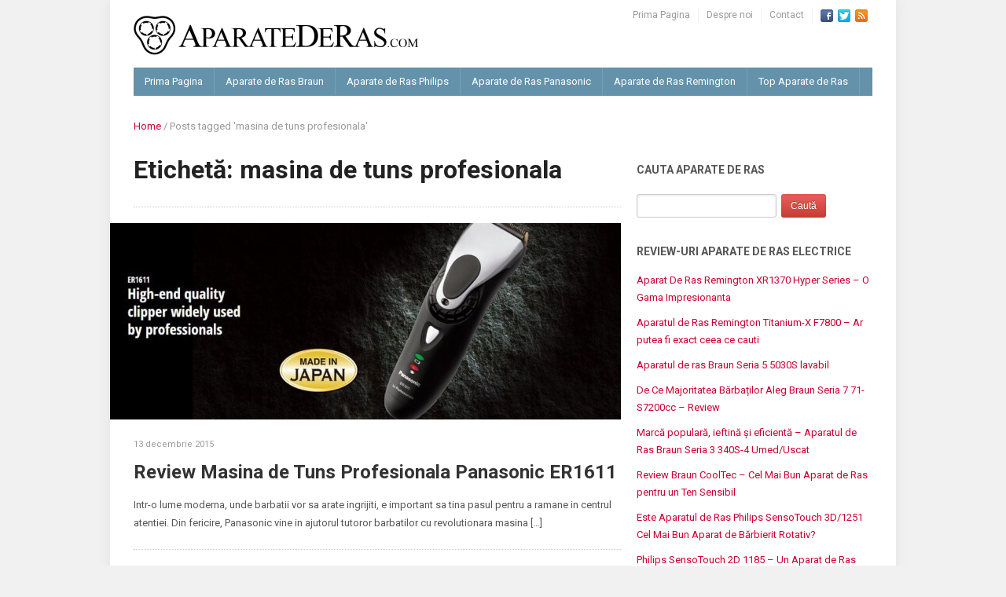

--- FILE ---
content_type: text/html; charset=UTF-8
request_url: https://aparatederas.com/tag/masina-de-tuns-profesionala/
body_size: 8083
content:
<!DOCTYPE html>
<html xmlns="http://www.w3.org/1999/xhtml" lang="ro-RO">
<head>
    <meta http-equiv="Content-Type" content="text/html; charset=UTF-8" />
    <meta http-equiv="X-UA-Compatible" content="IE=edge,chrome=1">
    <meta name="viewport" content="width=device-width, initial-scale=1.0, maximum-scale=1.0, user-scalable=no" />
    <link rel="pingback" href="https://aparatederas.com/xmlrpc.php" />

    <meta name='robots' content='index, follow, max-image-preview:large, max-snippet:-1, max-video-preview:-1' />

	<!-- This site is optimized with the Yoast SEO plugin v16.4 - https://yoast.com/wordpress/plugins/seo/ -->
	<title>masina de tuns profesionala Archives - Aparate de Ras Electrice - Sfaturi, Pareri si Review-uri</title>
	<link rel="canonical" href="https://aparatederas.com/tag/masina-de-tuns-profesionala/" />
	<meta property="og:locale" content="ro_RO" />
	<meta property="og:type" content="article" />
	<meta property="og:title" content="masina de tuns profesionala Archives - Aparate de Ras Electrice - Sfaturi, Pareri si Review-uri" />
	<meta property="og:url" content="https://aparatederas.com/tag/masina-de-tuns-profesionala/" />
	<meta property="og:site_name" content="Aparate de Ras Electrice - Sfaturi, Pareri si Review-uri" />
	<script type="application/ld+json" class="yoast-schema-graph">{"@context":"https://schema.org","@graph":[{"@type":"WebSite","@id":"https://aparatederas.com/#website","url":"https://aparatederas.com/","name":"Aparate de Ras Electrice - Sfaturi, Pareri si Review-uri","description":"","potentialAction":[{"@type":"SearchAction","target":"https://aparatederas.com/?s={search_term_string}","query-input":"required name=search_term_string"}],"inLanguage":"ro-RO"},{"@type":"CollectionPage","@id":"https://aparatederas.com/tag/masina-de-tuns-profesionala/#webpage","url":"https://aparatederas.com/tag/masina-de-tuns-profesionala/","name":"masina de tuns profesionala Archives - Aparate de Ras Electrice - Sfaturi, Pareri si Review-uri","isPartOf":{"@id":"https://aparatederas.com/#website"},"breadcrumb":{"@id":"https://aparatederas.com/tag/masina-de-tuns-profesionala/#breadcrumb"},"inLanguage":"ro-RO","potentialAction":[{"@type":"ReadAction","target":["https://aparatederas.com/tag/masina-de-tuns-profesionala/"]}]},{"@type":"BreadcrumbList","@id":"https://aparatederas.com/tag/masina-de-tuns-profesionala/#breadcrumb","itemListElement":[{"@type":"ListItem","position":1,"item":{"@type":"WebPage","@id":"https://aparatederas.com/","url":"https://aparatederas.com/","name":"Home"}},{"@type":"ListItem","position":2,"item":{"@id":"https://aparatederas.com/tag/masina-de-tuns-profesionala/#webpage"}}]}]}</script>
	<!-- / Yoast SEO plugin. -->


<link rel='dns-prefetch' href='//fonts.googleapis.com' />
<link rel='dns-prefetch' href='//s.w.org' />
<link rel="alternate" type="application/rss+xml" title="Aparate de Ras Electrice - Sfaturi, Pareri si Review-uri &raquo; Flux" href="https://feeds.feedburner.com/AparateDeRas" />
<link rel="alternate" type="application/rss+xml" title="Aparate de Ras Electrice - Sfaturi, Pareri si Review-uri &raquo; Flux comentarii" href="https://aparatederas.com/comments/feed/" />
<link rel="alternate" type="application/rss+xml" title="Aparate de Ras Electrice - Sfaturi, Pareri si Review-uri &raquo; Flux etichetă masina de tuns profesionala" href="https://aparatederas.com/tag/masina-de-tuns-profesionala/feed/" />
		<script type="42deaeea2989927dfe6a3707-text/javascript">
			window._wpemojiSettings = {"baseUrl":"https:\/\/s.w.org\/images\/core\/emoji\/13.0.1\/72x72\/","ext":".png","svgUrl":"https:\/\/s.w.org\/images\/core\/emoji\/13.0.1\/svg\/","svgExt":".svg","source":{"concatemoji":"https:\/\/aparatederas.com\/wp-includes\/js\/wp-emoji-release.min.js?ver=5.7.14"}};
			!function(e,a,t){var n,r,o,i=a.createElement("canvas"),p=i.getContext&&i.getContext("2d");function s(e,t){var a=String.fromCharCode;p.clearRect(0,0,i.width,i.height),p.fillText(a.apply(this,e),0,0);e=i.toDataURL();return p.clearRect(0,0,i.width,i.height),p.fillText(a.apply(this,t),0,0),e===i.toDataURL()}function c(e){var t=a.createElement("script");t.src=e,t.defer=t.type="text/javascript",a.getElementsByTagName("head")[0].appendChild(t)}for(o=Array("flag","emoji"),t.supports={everything:!0,everythingExceptFlag:!0},r=0;r<o.length;r++)t.supports[o[r]]=function(e){if(!p||!p.fillText)return!1;switch(p.textBaseline="top",p.font="600 32px Arial",e){case"flag":return s([127987,65039,8205,9895,65039],[127987,65039,8203,9895,65039])?!1:!s([55356,56826,55356,56819],[55356,56826,8203,55356,56819])&&!s([55356,57332,56128,56423,56128,56418,56128,56421,56128,56430,56128,56423,56128,56447],[55356,57332,8203,56128,56423,8203,56128,56418,8203,56128,56421,8203,56128,56430,8203,56128,56423,8203,56128,56447]);case"emoji":return!s([55357,56424,8205,55356,57212],[55357,56424,8203,55356,57212])}return!1}(o[r]),t.supports.everything=t.supports.everything&&t.supports[o[r]],"flag"!==o[r]&&(t.supports.everythingExceptFlag=t.supports.everythingExceptFlag&&t.supports[o[r]]);t.supports.everythingExceptFlag=t.supports.everythingExceptFlag&&!t.supports.flag,t.DOMReady=!1,t.readyCallback=function(){t.DOMReady=!0},t.supports.everything||(n=function(){t.readyCallback()},a.addEventListener?(a.addEventListener("DOMContentLoaded",n,!1),e.addEventListener("load",n,!1)):(e.attachEvent("onload",n),a.attachEvent("onreadystatechange",function(){"complete"===a.readyState&&t.readyCallback()})),(n=t.source||{}).concatemoji?c(n.concatemoji):n.wpemoji&&n.twemoji&&(c(n.twemoji),c(n.wpemoji)))}(window,document,window._wpemojiSettings);
		</script>
		<style type="text/css">
img.wp-smiley,
img.emoji {
	display: inline !important;
	border: none !important;
	box-shadow: none !important;
	height: 1em !important;
	width: 1em !important;
	margin: 0 .07em !important;
	vertical-align: -0.1em !important;
	background: none !important;
	padding: 0 !important;
}
</style>
	<link rel='stylesheet' id='wp-block-library-css'  href='https://aparatederas.com/wp-includes/css/dist/block-library/style.min.css?ver=5.7.14' type='text/css' media='all' />
<link rel='stylesheet' id='wpzoom-social-icons-block-style-css'  href='https://aparatederas.com/wp-content/plugins/social-icons-widget-by-wpzoom/block/dist/style-wpzoom-social-icons.css?ver=4.2.14' type='text/css' media='all' />
<link rel='stylesheet' id='contact-form-7-css'  href='https://aparatederas.com/wp-content/plugins/contact-form-7/includes/css/styles.css?ver=5.4.1' type='text/css' media='all' />
<link rel='stylesheet' id='ps-style-css'  href='https://aparatederas.com/wp-content/plugins/wp-profitshare/css/public.css?ver=5.7.14' type='text/css' media='all' />
<link rel='stylesheet' id='parent-style-css'  href='https://aparatederas.com/wp-content/themes/discovery/style.css?ver=5.7.14' type='text/css' media='all' />
<link rel='stylesheet' id='zoom-theme-utils-css-css'  href='https://aparatederas.com/wp-content/themes/discovery/functions/wpzoom/assets/css/theme-utils.css?ver=5.7.14' type='text/css' media='all' />
<link rel='stylesheet' id='discovery-style-css'  href='https://aparatederas.com/wp-content/themes/dicovery-child/style.css?ver=5.7.14' type='text/css' media='all' />
<link crossorigin="anonymous" rel='stylesheet' id='discovery-google-font-default-css'  href='//fonts.googleapis.com/css?family=Bree+Serif%7CRoboto%3A400%2C700%2C700italic%2C400italic&#038;ver=5.7.14' type='text/css' media='all' />
<link rel='stylesheet' id='dashicons-css'  href='https://aparatederas.com/wp-includes/css/dashicons.min.css?ver=5.7.14' type='text/css' media='all' />
<link rel='stylesheet' id='wpzoom-social-icons-socicon-css'  href='https://aparatederas.com/wp-content/plugins/social-icons-widget-by-wpzoom/assets/css/wpzoom-socicon.css?ver=1699181626' type='text/css' media='all' />
<link rel='stylesheet' id='wpzoom-social-icons-genericons-css'  href='https://aparatederas.com/wp-content/plugins/social-icons-widget-by-wpzoom/assets/css/genericons.css?ver=1699181626' type='text/css' media='all' />
<link rel='stylesheet' id='wpzoom-social-icons-academicons-css'  href='https://aparatederas.com/wp-content/plugins/social-icons-widget-by-wpzoom/assets/css/academicons.min.css?ver=1699181626' type='text/css' media='all' />
<link rel='stylesheet' id='wpzoom-social-icons-font-awesome-3-css'  href='https://aparatederas.com/wp-content/plugins/social-icons-widget-by-wpzoom/assets/css/font-awesome-3.min.css?ver=1699181626' type='text/css' media='all' />
<link rel='stylesheet' id='wpzoom-social-icons-styles-css'  href='https://aparatederas.com/wp-content/plugins/social-icons-widget-by-wpzoom/assets/css/wpzoom-social-icons-styles.css?ver=1699181626' type='text/css' media='all' />
<link rel='stylesheet' id='tablepress-default-css'  href='https://aparatederas.com/wp-content/plugins/tablepress/css/default.min.css?ver=1.13' type='text/css' media='all' />
<link rel='stylesheet' id='wzslider-css'  href='https://aparatederas.com/wp-content/plugins/wpzoom-shortcodes/assets/css/wzslider.css?ver=5.7.14' type='text/css' media='all' />
<link rel='stylesheet' id='wpz-shortcodes-css'  href='https://aparatederas.com/wp-content/plugins/wpzoom-shortcodes/assets/css/shortcodes.css?ver=5.7.14' type='text/css' media='all' />
<link rel='stylesheet' id='zoom-font-awesome-css'  href='https://aparatederas.com/wp-content/plugins/wpzoom-shortcodes/assets/css/font-awesome.min.css?ver=5.7.14' type='text/css' media='all' />
<link rel='stylesheet' id='wpzoom-custom-css'  href='https://aparatederas.com/wp-content/themes/discovery/custom.css?ver=1.0.1' type='text/css' media='all' />
<link rel='preload' as='font'  id='wpzoom-social-icons-font-academicons-woff2-css'  href='https://aparatederas.com/wp-content/plugins/social-icons-widget-by-wpzoom/assets/font/academicons.woff2?v=1.9.2'  type='font/woff2' crossorigin />
<link rel='preload' as='font'  id='wpzoom-social-icons-font-fontawesome-3-woff2-css'  href='https://aparatederas.com/wp-content/plugins/social-icons-widget-by-wpzoom/assets/font/fontawesome-webfont.woff2?v=4.7.0'  type='font/woff2' crossorigin />
<link rel='preload' as='font'  id='wpzoom-social-icons-font-genericons-woff-css'  href='https://aparatederas.com/wp-content/plugins/social-icons-widget-by-wpzoom/assets/font/Genericons.woff'  type='font/woff' crossorigin />
<link rel='preload' as='font'  id='wpzoom-social-icons-font-socicon-woff2-css'  href='https://aparatederas.com/wp-content/plugins/social-icons-widget-by-wpzoom/assets/font/socicon.woff2?v=4.2.14'  type='font/woff2' crossorigin />
<script type="42deaeea2989927dfe6a3707-text/javascript" src='https://aparatederas.com/wp-includes/js/jquery/jquery.min.js?ver=3.5.1' id='jquery-core-js'></script>
<script type="42deaeea2989927dfe6a3707-text/javascript" src='https://aparatederas.com/wp-includes/js/jquery/jquery-migrate.min.js?ver=3.3.2' id='jquery-migrate-js'></script>
<script type="42deaeea2989927dfe6a3707-text/javascript" src='https://aparatederas.com/wp-content/plugins/wp-profitshare/js/public.js?ver=5.7.14' id='ps-script-js'></script>
<script type="42deaeea2989927dfe6a3707-text/javascript" src='https://aparatederas.com/wp-content/themes/discovery/js/init.js?ver=5.7.14' id='wpzoom-init-js'></script>
<link rel="https://api.w.org/" href="https://aparatederas.com/wp-json/" /><link rel="alternate" type="application/json" href="https://aparatederas.com/wp-json/wp/v2/tags/13" /><link rel="EditURI" type="application/rsd+xml" title="RSD" href="https://aparatederas.com/xmlrpc.php?rsd" />
<link rel="wlwmanifest" type="application/wlwmanifest+xml" href="https://aparatederas.com/wp-includes/wlwmanifest.xml" /> 
<meta name="generator" content="WordPress 5.7.14" />

		<!-- GA Google Analytics @ https://m0n.co/ga -->
		<script async src="https://www.googletagmanager.com/gtag/js?id=G-VW2QXVDSER" type="42deaeea2989927dfe6a3707-text/javascript"></script>
		<script type="42deaeea2989927dfe6a3707-text/javascript">
			window.dataLayer = window.dataLayer || [];
			function gtag(){dataLayer.push(arguments);}
			gtag('js', new Date());
			gtag('config', 'G-VW2QXVDSER');
		</script>

	<!-- WPZOOM Theme / Framework -->
<meta name="generator" content="Discovery Child 1.0.1" />
<meta name="generator" content="WPZOOM Framework 1.9.18" />
<style type="text/css"></style>
<meta name='profitshareid' content='c4550033d294bb49bdba0d8d459c362c' /><style type="text/css">.recentcomments a{display:inline !important;padding:0 !important;margin:0 !important;}</style><!-- There is no amphtml version available for this URL. --></head>
<body class="archive tag tag-masina-de-tuns-profesionala tag-13">

<div id="container">

	<div class="wrapper wrapper-main">

		<header>

			<div id="logo">
				
				<a href="https://aparatederas.com" title="">
											<img src="https://aparatederas.com/wp-content/uploads/2015/02/logo-aparatederas-e1447345190107.png" alt="Aparate de Ras Electrice &#8211; Sfaturi, Pareri si Review-uri" />
									</a>

				
				<p id="tagline"></p>			</div><!-- end #logo -->

			
			<nav id="top-menu">

				
				<ul><li id="menu-item-298" class="menu-item menu-item-type-custom menu-item-object-custom menu-item-298"><a title="Aparate de ras electrice" href="http://www.aparatederas.com/">Prima Pagina</a></li>
<li id="menu-item-548" class="menu-item menu-item-type-post_type menu-item-object-page menu-item-548"><a title="Despre AparateDeRas.com" href="https://aparatederas.com/despre-noi/">Despre noi</a></li>
<li id="menu-item-439" class="menu-item menu-item-type-post_type menu-item-object-page menu-item-439"><a href="https://aparatederas.com/contact/">Contact</a></li>
<li class="social-icons"><a href="https://www.facebook.com/AparateDeRas" rel="external,nofollow"><img src="https://aparatederas.com/wp-content/themes/discovery/images/icons/facebook_small.png" width="16" height="16" alt="" /></a><a href="https://twitter.com/AparateDeRas" rel="external,nofollow"><img src="https://aparatederas.com/wp-content/themes/discovery/images/icons/twitter_small.png" width="16" height="16" alt="" /></a><a href="https://feeds.feedburner.com/AparateDeRas" rel="external,nofollow"><img src="https://aparatederas.com/wp-content/themes/discovery/images/icons/rss_small.png" width="16" height="16" alt="" /></a></li></ul>
			<div class="cleaner">&nbsp;</div>

			</nav><!-- end #top-menu -->

			
						<span class="top-info"> </span>
			
			<div class="cleaner">&nbsp;</div>

			
			<nav id="main-menu">

				<a class="btn_menu" id="toggle-main" href="#"></a>

				<ul id="menu-main" class="dropdown"><li id="menu-item-10" class="menu-item menu-item-type-custom menu-item-object-custom menu-item-10"><a href="http://www.aparatederas.com/">Prima Pagina</a></li>
<li id="menu-item-15" class="menu-item menu-item-type-post_type menu-item-object-page menu-item-has-children menu-item-15"><a title="Aparate de Bărbierit Braun" href="https://aparatederas.com/cele-mai-bune-aparate-de-ras-braun/">Aparate de Ras Braun</a>
<ul class="sub-menu">
	<li id="menu-item-796" class="menu-item menu-item-type-post_type menu-item-object-post menu-item-796"><a title="Review Aparat de Ras Braun Series 9" href="https://aparatederas.com/review-aparat-de-ras-braun-seria-9/">Review Braun Seria 9</a></li>
	<li id="menu-item-55" class="menu-item menu-item-type-post_type menu-item-object-page menu-item-55"><a title="Review Aparat de Ras Braun Series 7" href="https://aparatederas.com/cele-mai-bune-aparate-de-ras-braun/de-ce-majoritatea-barbatilor-aleg-braun-7-series-790cc-review/">Review Braun Seria 7</a></li>
	<li id="menu-item-143" class="menu-item menu-item-type-post_type menu-item-object-page menu-item-143"><a title="Review Aparat de Ras Braun Seria 5 5090CC" href="https://aparatederas.com/cele-mai-bune-aparate-de-ras-braun/review-aparat-de-ras-braun-series-5-5090cc-cu-flex-motion-tec/">Review Braun Seria 5 5090CC</a></li>
	<li id="menu-item-101" class="menu-item menu-item-type-post_type menu-item-object-page menu-item-101"><a title="Review Aparat de Ras Braun 3 Series 340S-4" href="https://aparatederas.com/cele-mai-bune-aparate-de-ras-braun/marca-populara-ieftina-si-eficienta-aparat-de-ras-braun-3-series-340s-4-umed-uscat/">Review Braun Seria 3 340S-4</a></li>
	<li id="menu-item-126" class="menu-item menu-item-type-post_type menu-item-object-page menu-item-126"><a title="Review Aparat de Ras Braun CoolTec" href="https://aparatederas.com/cele-mai-bune-aparate-de-ras-braun/review-braun-cooltec-cel-mai-bun-aparat-de-ras-pentru-un-ten-sensibil/">Review Braun CoolTec</a></li>
</ul>
</li>
<li id="menu-item-18" class="menu-item menu-item-type-post_type menu-item-object-page menu-item-has-children menu-item-18"><a title="Aparate de Bărbierit Philips" href="https://aparatederas.com/cele-mai-bune-aparate-de-ras-philips/">Aparate de Ras Philips</a>
<ul class="sub-menu">
	<li id="menu-item-744" class="menu-item menu-item-type-post_type menu-item-object-post menu-item-744"><a title="Review Aparat de Ras Philips 9700 Series 9000" href="https://aparatederas.com/review-aparat-de-ras-philips-9700-s9711/">Review Philips 9700 Series 9000</a></li>
	<li id="menu-item-171" class="menu-item menu-item-type-post_type menu-item-object-page menu-item-171"><a title="Review Aparat de Ras Philips SensoTouch 3D 1250" href="https://aparatederas.com/cele-mai-bune-aparate-de-ras-philips/aparatul-de-ras-philips-norelco-sensotouch-3d-1250x-cel-mai-bun-aparat-de-barbierit-rotativ/">Review Philips SensoTouch 3D 1250</a></li>
	<li id="menu-item-198" class="menu-item menu-item-type-post_type menu-item-object-page menu-item-198"><a title="Review Aparat de Ras Philips SensoTouch 1160X 2D" href="https://aparatederas.com/cele-mai-bune-aparate-de-ras-philips/philips-sensotouch-1160x-2d-un-excelent-aparat-de-ras-de-performanta-medie/">Review Philips SensoTouch 1160X 2D</a></li>
	<li id="menu-item-229" class="menu-item menu-item-type-post_type menu-item-object-page menu-item-229"><a title="Review Aparat de Ras Philips AquaTouch AT890" href="https://aparatederas.com/cele-mai-bune-aparate-de-ras-philips/review-philips-aquatouch-at890-printre-cele-mai-vandute-de-pe-emag/">Review Philips AquaTouch AT890</a></li>
</ul>
</li>
<li id="menu-item-255" class="menu-item menu-item-type-post_type menu-item-object-page menu-item-has-children menu-item-255"><a title="Aparate de Bărbierit Panasonic" href="https://aparatederas.com/cele-mai-bune-aparate-de-ras-panasonic/">Aparate de Ras Panasonic</a>
<ul class="sub-menu">
	<li id="menu-item-264" class="menu-item menu-item-type-post_type menu-item-object-page menu-item-264"><a title="Review Aparat de Ras Panasonic ES-LV81-K / ES-LV61-A " href="https://aparatederas.com/cele-mai-bune-aparate-de-ras-panasonic/panasonic-es-lv81-k-es-lv61-a-nu-este-pentru-oricine/">Review Panasonic ES-LV81-K / ES-LV61-A</a></li>
	<li id="menu-item-310" class="menu-item menu-item-type-post_type menu-item-object-page menu-item-310"><a title="Review Aparat de Ras Panasonic ES-LA93-K / ES-LA63-S Umed/Uscat" href="https://aparatederas.com/cele-mai-bune-aparate-de-ras-panasonic/aparat-de-barbierit-panasonic-esla93-k-esla63-s-umed-uscat/">Review Panasonic ES-LA93-K / ES-LA63-S Umed/Uscat</a></li>
	<li id="menu-item-354" class="menu-item menu-item-type-post_type menu-item-object-page menu-item-354"><a title="Review Aparat de Ras Panasonic ES-LT71-S" href="https://aparatederas.com/cele-mai-bune-aparate-de-ras-panasonic/review-panasonic-es-lt71-s-aparat-de-ras-de-clasa-medie/">Review Panasonic ES-LT71-S</a></li>
</ul>
</li>
<li id="menu-item-301" class="menu-item menu-item-type-post_type menu-item-object-page menu-item-has-children menu-item-301"><a title="Aparate de Bărbierit Remington" href="https://aparatederas.com/cele-mai-bune-aparate-de-ras-remington/">Aparate de Ras Remington</a>
<ul class="sub-menu">
	<li id="menu-item-657" class="menu-item menu-item-type-post_type menu-item-object-page menu-item-657"><a title="Review Aparat de Ras Remington XR1370 Hyper Series" href="https://aparatederas.com/cele-mai-bune-aparate-de-ras-remington/aparat-de-ras-remington-xr1370-hyper-series/">Review Remington XR1370 Hyper Series</a></li>
	<li id="menu-item-687" class="menu-item menu-item-type-post_type menu-item-object-page menu-item-687"><a title="Review Aparat de Ras Remington Titanium-X F7800" href="https://aparatederas.com/cele-mai-bune-aparate-de-ras-remington/review-aparat-de-ras-remington-titanium-x-f7800/">Review Remington Titanium-X F7800</a></li>
</ul>
</li>
<li id="menu-item-569" class="menu-item menu-item-type-post_type menu-item-object-post menu-item-569"><a title="Cele mai bune Aparate de Ras in 2016" href="https://aparatederas.com/cele-mai-bune-aparate-de-ras-electrice/">Top Aparate de Ras</a></li>
<li class="cleaner">&nbsp;</li></ul>
			</nav><!-- end #main-menu -->

			
			<div class="cleaner">&nbsp;</div>

		</header>

<div id="main">
	
	<div class="breadcrumbs">
		<p><a href="https://aparatederas.com">Home</a>  /  <span class="current">Posts tagged &#39;masina de tuns profesionala&#39;</span></p>
	</div><!-- end .breadcrumbs -->

	<div id="content">
	
		<h1 class="title title-large">Etichetă: <span>masina de tuns profesionala</span></h1>		
		
		<div class="divider">&nbsp;</div>

		
<ul class="posts-list">

		
		<li class="full-width" id="post-469">
	
			<a href="https://aparatederas.com/review-masina-de-tuns-profesionala-panasonic-er1611/" title="Review Masina de Tuns Profesionala Panasonic ER1611"><img src="https://aparatederas.com/wp-content/uploads/2015/12/masina-de-tuns-profesionala-panasonic-er1611-650x250.jpg" alt="Review Masina de Tuns Profesionala Panasonic ER1611" class="Thumbnail thumbnail featured-image-narrow cover-wide" width="650" height="250" /></a>		
				<p class="postmetadata"><time datetime="2015-12-13" pubdate>13 decembrie 2015</time>								</span></p>
		
				<h2 class="title title-medium"><a href="https://aparatederas.com/review-masina-de-tuns-profesionala-panasonic-er1611/" title="Link catre Review Masina de Tuns Profesionala Panasonic ER1611" rel="bookmark">Review Masina de Tuns Profesionala Panasonic ER1611</a></h2>
				<p>Intr-o lume moderna, unde barbatii vor sa arate ingrijiti, e important sa tina pasul pentru a ramane in centrul atentiei. Din fericire, Panasonic vine in ajutorul tutoror barbatilor cu revolutionara masina [&hellip;]</p>
				
			<div class="cleaner">&nbsp;</div>
			<div class="divider">&nbsp;</div>
		</li><!-- end .secondary #post-469-->

	
</ul><!-- end .posts-list-->
				

		
		<div class="cleaner">&nbsp;</div>
	</div><!-- end #content -->
	
	<aside>
	
		

<div class="widget widget_search" id="search-2"><p class="title">Cauta Aparate de Ras</p><form role="search" method="get" id="searchform" action="https://aparatederas.com/" >
    <div>
    <input type="text" value="" name="s" id="s" />
    <input type="submit" id="searchsubmit" value="Caută" />
    </div>
    </form><div class="cleaner">&nbsp;</div></div><div class="widget widget_pages" id="pages-2"><p class="title">Review-uri Aparate de Ras Electrice</p>
			<ul>
				<li class="page_item page-item-644"><a href="https://aparatederas.com/cele-mai-bune-aparate-de-ras-remington/aparat-de-ras-remington-xr1370-hyper-series/">Aparat De Ras Remington XR1370 Hyper Series &#8211; O Gama Impresionanta</a></li>
<li class="page_item page-item-661"><a href="https://aparatederas.com/cele-mai-bune-aparate-de-ras-remington/review-aparat-de-ras-remington-titanium-x-f7800/">Aparatul de Ras Remington Titanium-X F7800 – Ar putea fi exact ceea ce cauti</a></li>
<li class="page_item page-item-129"><a href="https://aparatederas.com/cele-mai-bune-aparate-de-ras-braun/review-aparat-de-ras-braun-series-5-5090cc-cu-flex-motion-tec/">Aparatul de ras Braun Seria 5 5030S lavabil</a></li>
<li class="page_item page-item-52"><a href="https://aparatederas.com/cele-mai-bune-aparate-de-ras-braun/de-ce-majoritatea-barbatilor-aleg-braun-7-series-790cc-review/">De Ce Majoritatea Bărbaților Aleg Braun Seria 7 71-S7200cc &#8211; Review</a></li>
<li class="page_item page-item-88"><a href="https://aparatederas.com/cele-mai-bune-aparate-de-ras-braun/marca-populara-ieftina-si-eficienta-aparat-de-ras-braun-3-series-340s-4-umed-uscat/">Marcă populară, ieftină și eficientă &#8211; Aparatul de Ras Braun Seria 3 340S-4 Umed/Uscat</a></li>
<li class="page_item page-item-106"><a href="https://aparatederas.com/cele-mai-bune-aparate-de-ras-braun/review-braun-cooltec-cel-mai-bun-aparat-de-ras-pentru-un-ten-sensibil/">Review Braun CoolTec &#8211; Cel Mai Bun Aparat de Ras pentru un Ten Sensibil</a></li>
<li class="page_item page-item-151"><a href="https://aparatederas.com/cele-mai-bune-aparate-de-ras-philips/aparatul-de-ras-philips-norelco-sensotouch-3d-1250x-cel-mai-bun-aparat-de-barbierit-rotativ/">Este Aparatul de Ras Philips SensoTouch 3D/1251 Cel Mai Bun Aparat de Bărbierit Rotativ?</a></li>
<li class="page_item page-item-173"><a href="https://aparatederas.com/cele-mai-bune-aparate-de-ras-philips/philips-sensotouch-1160x-2d-un-excelent-aparat-de-ras-de-performanta-medie/">Philips SensoTouch 2D 1185 &#8211; Un Aparat de Ras Excelent</a></li>
<li class="page_item page-item-202"><a href="https://aparatederas.com/cele-mai-bune-aparate-de-ras-philips/review-philips-aquatouch-at890-printre-cele-mai-vandute-de-pe-emag/">Review Philips AquaTouch AT890 &#8211; Printre Cele Mai Vândute de pe eMAG</a></li>
<li class="page_item page-item-256"><a href="https://aparatederas.com/cele-mai-bune-aparate-de-ras-panasonic/panasonic-es-lv81-k-es-lv61-a-nu-este-pentru-oricine/">Panasonic ES-LV81-K / ES-LV6U-K &#8211; Cu Siguranta Nu Este Pentru Toata Lumea</a></li>
<li class="page_item page-item-303"><a href="https://aparatederas.com/cele-mai-bune-aparate-de-ras-panasonic/aparat-de-barbierit-panasonic-esla93-k-esla63-s-umed-uscat/">Review Aparat de Ras Panasonic ES-LA93 / ES-LF51 Umed/Uscat</a></li>
<li class="page_item page-item-328"><a href="https://aparatederas.com/cele-mai-bune-aparate-de-ras-panasonic/review-panasonic-es-lt71-s-aparat-de-ras-de-clasa-medie/">Review Panasonic ES-LT71-S – Un Impresionant Aparat de Ras de Gama Medie</a></li>
			</ul>

			<div class="cleaner">&nbsp;</div></div>
		
		<div class="cleaner">&nbsp;</div>
	</aside>
	
	<div class="cleaner">&nbsp;</div>

			<div id="social-block" class="social-block-inside">

	<div class="column">

		<ul class="social-actions">
			<li><a href="https://www.facebook.com/AparateDeRas" rel="external,nofollow"><img src="https://aparatederas.com/wp-content/themes/discovery/images/icons/facebook.png" alt="" /> Follow on Facebook</a></li>			<li><a href="https://twitter.com/AparateDeRas"><img src="https://aparatederas.com/wp-content/themes/discovery/images/icons/twitter.png" alt="" rel="external,nofollow" /> Follow on Twitter</a></li>			<li><a href="https://feeds.feedburner.com/AparateDeRas" rel="nofollow"><img src="https://aparatederas.com/wp-content/themes/discovery/images/icons/rss.png" alt="" /> Subscribe to RSS</a></li>
		</ul><!-- end .social-actions -->

		<div class="cleaner">&nbsp;</div>
	</div><!-- end .column -->
	
	<div class="column column-last">
		
				
		<form action="https://feedburner.google.com/fb/a/mailverify" method="post" id="form-subscribe" target="popupwindow" onsubmit="if (!window.__cfRLUnblockHandlers) return false; window.open('https://feedburner.google.com/fb/a/mailverify?uri=AparateDeRas', 'popupwindow', 'scrollbars=yes,width=550,height=520');return true" data-cf-modified-42deaeea2989927dfe6a3707-="">
			<div>
				<label for="form-email">Abonează-te la newsletter:</label>
				<input type="text" name="email" id="form-email" onblur="if (!window.__cfRLUnblockHandlers) return false; if (this.value == '') {this.value = 'Enter your email';}" onfocus="if (!window.__cfRLUnblockHandlers) return false; if (this.value == 'Enter your email') {this.value = '';}" value="Enter your email" data-cf-modified-42deaeea2989927dfe6a3707-="" />
				<input type="hidden" value="AparateDeRas" name="uri" />
				<input type="hidden" name="loc" value="en_US" />
				<input type="submit" class="submit blue" id="form-submit" value="Subscribe" />
			</div>
		</form><!-- end #form-subscribe -->
		
		
		<div class="cleaner">&nbsp;</div>
	</div><!-- end .column -->
	
	<div class="cleaner">&nbsp;</div>

</div><!-- #social-block -->
			<div id="prefooter" class="prefooter-inside">
			
				<div class="column column-1">
					<div class="widget widget_search" id="search-3"><p class="title">Cauta aparate de ras</p><form role="search" method="get" id="searchform" action="https://aparatederas.com/" >
    <div>
    <input type="text" value="" name="s" id="s" />
    <input type="submit" id="searchsubmit" value="Caută" />
    </div>
    </form><div class="cleaner">&nbsp;</div></div><div class="widget zoom-social-icons-widget" id="zoom-social-icons-widget-2"><p class="title">Urmareste-ne pe retelele sociale</p>
		
<ul class="zoom-social-icons-list zoom-social-icons-list--with-canvas zoom-social-icons-list--rounded zoom-social-icons-list--no-labels">

		
				<li class="zoom-social_icons-list__item">
		<a class="zoom-social_icons-list__link" href="https://www.facebook.com/AparateDeRas/" target="_blank" title="Friend me on Facebook" >
									
						<span class="screen-reader-text">facebook</span>
			
						<span class="zoom-social_icons-list-span social-icon socicon socicon-facebook" data-hover-rule="background-color" data-hover-color="#3b5998" style="background-color : #3b5998; font-size: 18px; padding:8px" ></span>
			
					</a>
	</li>

	
				<li class="zoom-social_icons-list__item">
		<a class="zoom-social_icons-list__link" href="https://twitter.com/AparateDeRas" target="_blank" title="Follow Me" >
									
						<span class="screen-reader-text">twitter</span>
			
						<span class="zoom-social_icons-list-span social-icon socicon socicon-twitter" data-hover-rule="background-color" data-hover-color="#55acee" style="background-color : #55acee; font-size: 18px; padding:8px" ></span>
			
					</a>
	</li>

	
				<li class="zoom-social_icons-list__item">
		<a class="zoom-social_icons-list__link" href="https://feeds.feedburner.com/AparateDeRas" target="_blank" title="Default Label" >
									
						<span class="screen-reader-text">feedburner</span>
			
						<span class="zoom-social_icons-list-span social-icon socicon socicon-feedburner" data-hover-rule="background-color" data-hover-color="#FFCC00" style="background-color : #FFCC00; font-size: 18px; padding:8px" ></span>
			
					</a>
	</li>

	
</ul>

		<div class="cleaner">&nbsp;</div></div>					<div class="cleaner">&nbsp;</div>
				</div><!-- end .column -->
				
				<div class="column column-2">
					<div class="widget widget_categories" id="categories-3"><p class="title">Categorii</p>
			<ul>
					<li class="cat-item cat-item-19"><a href="https://aparatederas.com/categorii/aparate-de-ras-braun/">Aparate de Ras Braun</a> (2)
</li>
	<li class="cat-item cat-item-27"><a href="https://aparatederas.com/categorii/aparate-de-ras-panasonic/">Aparate de Ras Panasonic</a> (1)
</li>
	<li class="cat-item cat-item-11"><a href="https://aparatederas.com/categorii/aparate-de-ras-philips/">Aparate de Ras Philips</a> (3)
</li>
	<li class="cat-item cat-item-16"><a href="https://aparatederas.com/categorii/aparate-de-tuns/">Aparate de Tuns</a> (4)
</li>
	<li class="cat-item cat-item-12"><a href="https://aparatederas.com/categorii/aparate-ipl/">Aparate IPL</a> (2)
</li>
	<li class="cat-item cat-item-20"><a href="https://aparatederas.com/categorii/cele-mai-bune-aparate-de-ras/">Cele mai bune Aparate de Ras</a> (3)
</li>
	<li class="cat-item cat-item-17"><a href="https://aparatederas.com/categorii/epilatoare/">Epilatoare</a> (4)
</li>
	<li class="cat-item cat-item-3"><a href="https://aparatederas.com/categorii/ghiduri-si-articole/">Ghiduri si Articole</a> (5)
</li>
	<li class="cat-item cat-item-4"><a href="https://aparatederas.com/categorii/intretinere/">Intretinere</a> (1)
</li>
	<li class="cat-item cat-item-28"><a href="https://aparatederas.com/categorii/trimmere/">Trimmere</a> (1)
</li>
			</ul>

			<div class="cleaner">&nbsp;</div></div>					<div class="cleaner">&nbsp;</div>
				</div><!-- end .column -->
				
				<div class="column column-3">
					<div class="widget widget_recent_comments" id="recent-comments-3"><p class="title">Comentarii Recente</p><ul id="recentcomments"><li class="recentcomments"><span class="comment-author-link">Alex</span> la <a href="https://aparatederas.com/review-trimmer-panasonic-er-gn30-k/#comment-2908">Review Trimmer pentru Nas şi Urechi Panasonic ER-GN30-K</a></li><li class="recentcomments"><span class="comment-author-link">admin</span> la <a href="https://aparatederas.com/cele-mai-bune-aparate-de-ras-remington/#comment-2807">Cele Mai Bune Aparate de Ras Remington</a></li><li class="recentcomments"><span class="comment-author-link">Tarta-Moga Viorel</span> la <a href="https://aparatederas.com/cele-mai-bune-aparate-de-ras-remington/#comment-2761">Cele Mai Bune Aparate de Ras Remington</a></li><li class="recentcomments"><span class="comment-author-link">cinca remus</span> la <a href="https://aparatederas.com/cele-mai-bune-aparate-de-ras-philips/#comment-2419">Cele Mai Bune Aparate de Ras Philips</a></li><li class="recentcomments"><span class="comment-author-link">carmen</span> la <a href="https://aparatederas.com/top-3-cele-mai-bune-epilatoare-ipl-pentru-femei/#comment-2230">Top 3 Cele Mai Bune Epilatoare IPL pentru Femei in 2023</a></li></ul><div class="cleaner">&nbsp;</div></div>					<div class="cleaner">&nbsp;</div>
				</div><!-- end .column -->
				
				<div class="column column-4 column-last">
					<div class="widget widget_nav_menu" id="nav_menu-3"><p class="title">Aparate de ras in alte limbi</p><div class="menu-footer-menu-container"><ul id="menu-footer-menu" class="menu"><li id="menu-item-515" class="menu-item menu-item-type-custom menu-item-object-custom menu-item-515"><a title="Maquinas de Afeitar Electricas" href="http://eligemiafeitadora.com/">Afeitadoras Electricas</a></li>
<li id="menu-item-516" class="menu-item menu-item-type-custom menu-item-object-custom menu-item-516"><a title="Rasoirs Électriques" href="http://monrasoirelectrique.com/">Rasoirs Electriques</a></li>
</ul></div><div class="cleaner">&nbsp;</div></div>					<div class="cleaner">&nbsp;</div>
				</div><!-- end .column -->
				
				<div class="cleaner">&nbsp;</div>
			
			</div><!-- end #prefooter -->

			<div class="cleaner">&nbsp;</div>
		
		</div><!-- end #main -->

	</div><!-- end .wrapper .wrapper-main -->
	
	<footer>
	
		<div class="wrapper">

			<p class="copyright">Copyright &copy; 2026 Aparate de Ras Electrice &#8211; Sfaturi, Pareri si Review-uri. All Rights Reserved</p>

			<div class="cleaner">&nbsp;</div>
		</div><!-- end .wrapper -->
	
	</footer>

</div><!-- end #container -->

<script type="42deaeea2989927dfe6a3707-text/javascript">(function($){$(document).ready(function(){});})(jQuery);</script><script type="42deaeea2989927dfe6a3707-text/javascript" src='https://aparatederas.com/wp-includes/js/dist/vendor/wp-polyfill.min.js?ver=7.4.4' id='wp-polyfill-js'></script>
<script type="42deaeea2989927dfe6a3707-text/javascript" id='wp-polyfill-js-after'>
( 'fetch' in window ) || document.write( '<script src="https://aparatederas.com/wp-includes/js/dist/vendor/wp-polyfill-fetch.min.js?ver=3.0.0"></scr' + 'ipt>' );( document.contains ) || document.write( '<script src="https://aparatederas.com/wp-includes/js/dist/vendor/wp-polyfill-node-contains.min.js?ver=3.42.0"></scr' + 'ipt>' );( window.DOMRect ) || document.write( '<script src="https://aparatederas.com/wp-includes/js/dist/vendor/wp-polyfill-dom-rect.min.js?ver=3.42.0"></scr' + 'ipt>' );( window.URL && window.URL.prototype && window.URLSearchParams ) || document.write( '<script src="https://aparatederas.com/wp-includes/js/dist/vendor/wp-polyfill-url.min.js?ver=3.6.4"></scr' + 'ipt>' );( window.FormData && window.FormData.prototype.keys ) || document.write( '<script src="https://aparatederas.com/wp-includes/js/dist/vendor/wp-polyfill-formdata.min.js?ver=3.0.12"></scr' + 'ipt>' );( Element.prototype.matches && Element.prototype.closest ) || document.write( '<script src="https://aparatederas.com/wp-includes/js/dist/vendor/wp-polyfill-element-closest.min.js?ver=2.0.2"></scr' + 'ipt>' );( 'objectFit' in document.documentElement.style ) || document.write( '<script src="https://aparatederas.com/wp-includes/js/dist/vendor/wp-polyfill-object-fit.min.js?ver=2.3.4"></scr' + 'ipt>' );
</script>
<script type="42deaeea2989927dfe6a3707-text/javascript" id='contact-form-7-js-extra'>
/* <![CDATA[ */
var wpcf7 = {"api":{"root":"https:\/\/aparatederas.com\/wp-json\/","namespace":"contact-form-7\/v1"}};
/* ]]> */
</script>
<script type="42deaeea2989927dfe6a3707-text/javascript" src='https://aparatederas.com/wp-content/plugins/contact-form-7/includes/js/index.js?ver=5.4.1' id='contact-form-7-js'></script>
<script type="42deaeea2989927dfe6a3707-text/javascript" id='ta_main_js-js-extra'>
/* <![CDATA[ */
var thirsty_global_vars = {"home_url":"\/\/aparatederas.com","ajax_url":"https:\/\/aparatederas.com\/wp-admin\/admin-ajax.php","link_fixer_enabled":"yes","link_prefix":"oferta","link_prefixes":{"0":"recommends","1":"produs","3":"oferta"},"post_id":"469","enable_record_stats":"","enable_js_redirect":"yes","disable_thirstylink_class":"yes"};
/* ]]> */
</script>
<script type="42deaeea2989927dfe6a3707-text/javascript" src='https://aparatederas.com/wp-content/plugins/thirstyaffiliates/js/app/ta.js?ver=3.10.20' id='ta_main_js-js'></script>
<script type="42deaeea2989927dfe6a3707-text/javascript" src='https://aparatederas.com/wp-content/themes/discovery/js/jquery.flexslider-min.js?ver=1.0.1' id='flexslider-js'></script>
<script type="42deaeea2989927dfe6a3707-text/javascript" src='https://aparatederas.com/wp-content/themes/discovery/js/superfish.js?ver=1.0.1' id='superfish-js'></script>
<script type="42deaeea2989927dfe6a3707-text/javascript" src='https://aparatederas.com/wp-content/plugins/social-icons-widget-by-wpzoom/assets/js/social-icons-widget-frontend.js?ver=1699181626' id='zoom-social-icons-widget-frontend-js'></script>
<script type="42deaeea2989927dfe6a3707-text/javascript" src='https://aparatederas.com/wp-content/plugins/wpzoom-shortcodes/assets/js/galleria.js' id='galleria-js'></script>
<script type="42deaeea2989927dfe6a3707-text/javascript" src='https://aparatederas.com/wp-content/plugins/wpzoom-shortcodes/assets/js/wzslider.js' id='wzslider-js'></script>
<script type="42deaeea2989927dfe6a3707-text/javascript" src='https://aparatederas.com/wp-includes/js/wp-embed.min.js?ver=5.7.14' id='wp-embed-js'></script>
<script src="/cdn-cgi/scripts/7d0fa10a/cloudflare-static/rocket-loader.min.js" data-cf-settings="42deaeea2989927dfe6a3707-|49" defer></script></body>
</html>

--- FILE ---
content_type: text/css
request_url: https://aparatederas.com/wp-content/themes/discovery/style.css?ver=5.7.14
body_size: 10256
content:
/*********************************************************************************************

Theme Name: Discovery
Theme URI: http://www.wpzoom.com/themes/discovery/
Version: 1.6.2
Private: true
Author: WPZOOM
Author URI: http://www.wpzoom.com/
License: GNU General Public License v2.0
License URI: http://www.gnu.org/licenses/gpl-2.0.html

The PHP code portions of this WPZOOM theme are subject to the GNU General Public
License, version 2. All images, cascading style sheets, and JavaScript elements are
released under the WPZOOM Proprietary Use License below.

**********************************************************************************************

WARNING! DO NOT EDIT THIS FILE!

To make it easy to update your theme, you should not edit the styles in this file. Instead use
the custom.css file to add your styles. You can copy a style from this file and paste it in
custom.css and it will override the style in this file.

**********************************************************************************************

0.  CSS Reset  -------------------------  All Theme Files
1.  Page: Common layout elements  ------  All Theme Files
2.  Page Structure: Header -------------  header.php
3.  Navigation  ------------------------  header.php
4.  Page Structure: Content ------------  index.php, archive pages
5.  Page Structure: Common Elements  ---  all theme files
6.  Archives: Category, Author, Search -
7.  Homepage Blocks --------------------  index.php
8.  Single: Post/Page Styling  ---------  sidebar.php
9.  Comments Styling  ------------------  comments.php
10.  Prefooter & Footer  ---------------  footer.php
11.  Lightbox effect (ColorBox) styling
12.  Miscellaneous

**********************************************************************************************/


/*********************************************************************************************

0. CSS Reset  -------------------------  All Theme Files

*********************************************************************************************/

article, aside, details, figcaption, figure, footer, header, hgroup, nav, section { display: block; }
html { font-size: 100%; overflow-y: scroll; -webkit-tap-highlight-color: rgba(0, 0, 0, 0); -webkit-text-size-adjust: 100%; -ms-text-size-adjust: 100%; }
abbr[title] { border-bottom: 1px dotted; }
b, strong { font-weight: bold; }
blockquote { margin: 1em 40px; }
dfn { font-style: italic; }
hr { border: 0; border-top: 1px solid #ccc; display: block; margin: 1em 0; padding: 0; }
mark { background: #ff0; color: #000; font-style: italic; font-weight: bold; }
pre, code, kbd, samp { font-family: monospace, monospace; _font-family: 'courier new', monospace; font-size: 1em; }
pre, code { white-space: pre; white-space: pre-wrap; word-wrap: break-word; }
q { quotes: none; }
q:before, q:after { content: ""; content: none; }
small { font-size: 85%; }
sub, sup { font-size: 75%; line-height: 0; position: relative; vertical-align: baseline; }
sup { top: -0.5em; }
sub { bottom: -0.25em; }
ul, ol { margin: 0; padding: 0; list-style-position: inside; }
ul ul, ol ol, ul ol, ol ul { margin: 0; }
dd { margin: 0 0 0 40px; }
nav ul, nav ol,
#mainmenu, .part-items { list-style: none; list-style-image: none; margin: 0; padding: 0; }
img { border: 0; -ms-interpolation-mode: bicubic; vertical-align: middle; }
svg:not(:root) { overflow: hidden; }
figure, form { margin: 0; }
fieldset { border: 0; margin: 0; padding: 0; }
legend { border: 0; *margin-left: -7px; padding: 0; }
label { cursor: pointer; }
button, input, select, textarea { font-size: 100%; margin: 0; vertical-align: baseline; *vertical-align: middle; }
button, input { line-height: normal; *overflow: visible; }
table button, table input { *overflow: auto; }
button, input[type=button], input[type=reset], input[type=submit] { cursor: pointer; -webkit-appearance: button; }
input[type=checkbox], input[type=radio] { box-sizing: border-box; }
input[type=search] { -webkit-appearance: textfield; -moz-box-sizing: content-box; -webkit-box-sizing: content-box; box-sizing: content-box; }
input[type="search"]::-webkit-search-decoration { -webkit-appearance: none; }
button::-moz-focus-inner, input::-moz-focus-inner { border: 0; padding: 0; }
textarea { overflow: auto; vertical-align: top; resize: vertical; }
input:valid, textarea:valid {  }

table { border-collapse: collapse; border-spacing: 0; }
th { text-align: left; }
tr, th, td { padding-right: 1.625em; border-bottom: 1px solid #EAE7DE; }
td { vertical-align: top; }

/* Smart clearfix */
.clearfix:before, .clearfix:after { content: ""; display: table; }
.clearfix:after { clear: both; }
.clearfix { zoom: 1; }

/*********************************************************************************************

1. Page Structure: Common layout elements

*********************************************************************************************/

::-moz-selection{background:#edd29f; color:#333; }
::selection{ background:#edd29f; color:#333; }

a { color: #cc0033; text-decoration:none; -webkit-transition-duration: 0.3s; -moz-transition-duration: 0.3s; transition-duration: 0.3s; }
a:hover, a:focus { color: #214b7b; }

body {
	background-color: #f1f1f1;
	color: #555;
	font-family: 'Roboto', Arial, Tahoma, sans-serif;
	font-size: 62.5%;
	line-height: 1.2em;
	text-align: center;
	margin: 0;
	padding: 0;
}

#container {
	font-size: 13px;
	line-height: 1.5em;
	text-align: center;
	width: 100%;
}

div.wrapper {
	margin: 0 auto;
	text-align: left;
	width: 940px;
}

div.wrapper-main {
	background-color: #fff;
	-moz-box-shadow: 0 0 15px #e1e1e1;
	-webkit-box-shadow: 0 0 15px #e1e1e1;
	box-shadow: 0 0 15px #e1e1e1;
	padding: 10px 30px;
}

div.cleaner,
div.clear,
div.divider {
	margin:0;
	clear: both;
	font-size:1px;
	height: 1px;
	line-height: 1px;
}

h1,h2,h3,h4,h5,h6 {
	color: #222;
	margin: 0;
}


/*********************************************************************************************

2. Page Structure: Header

*********************************************************************************************/

header div.divider {
	border-bottom: solid 1px #ddd;
	margin: 10px 0;
}

#logo {
	float: left;
	display: inline;
	margin: 10px 40px 0 0;
}

#logo h1 {
	font: bold 42px/100% 'Bree Serif', Georgia, Times, 'Times New Roman', serif;
	text-transform: uppercase;
	margin: 0;
}

#logo #tagline {
	font-size: 10px;
	text-transform: uppercase;
	line-height: normal;
	color: #bbb;
	margin: 0;
}

span.top-info {
	clear: right;
	color: #999;
	display: inline;
	float: right;
	font-size: 30px;
	font-weight: 400;
	line-height: 30px;
}

/*********************************************************************************************

3. Page Structure: Navigation

*********************************************************************************************/

#top-menu {
	float: right;
	display: inline;
	font-size: 12px;
	line-height: 1.5em;
	margin-bottom: 15px;
}

#top-menu a {
	color: #999;
}

#top-menu a:hover {
	color: #333;
	text-decoration: underline;
}

#top-menu li {
	margin-left: 10px;
	padding-left: 10px;
	border-left: solid 1px #f1f1f1;
	float: left;
	display: inline;
}

#top-menu li:first-child {
	padding-left: 0;
	margin-left: 0;
	border-left: none;
}

#top-menu li.social-icons a {
	margin-right: 6px;
}

#top-menu p.wpzoom-notice {
	margin: 0;
}

/* Top Main Menu */

#main-menu .btn_menu {
	display: none;
}

#main-menu p.wpzoom-notice {
	line-height: 34px;
	padding-left: 10px;
	color: #333;
}

#main-menu p.wpzoom-notice a {
	display: inline-block;
	padding: 0 10px;
}

#main-menu {
	background-color: #6392aa;
	font-size: 13px;
	margin-top: 15px;
	margin-bottom: 15px;
    min-height: 36px;
    position:relative;
    z-index:50;
}

#main-menu li {
	border-right: solid 1px #72a1b9;
	display: inline;
	float: left;
	position: relative;
}

#main-menu li.cleaner {
	font-size: 1px;
	height: 1px;
	line-height: 1px;
	clear: left;
}

#main-menu li:hover {
	visibility: inherit; /* fixes IE7 'sticky bug' */
}

#main-menu li:last-child {
	border-right: 0;
}

#main-menu a:hover,
#main-menu li.current-menu-item a,
#main-menu a:active,
#main-menu li.current-item a {
	background-color: #34637b;
}

#main-menu li.current-item li a {
	color: #aaa;
}

#main-menu .dropdown ul {
	position:		absolute;
	top:			-999em;
	width:			180px; /* left offset of submenus need to match (see below) */
 	text-align: left;
	margin: 0;
	padding: 10px 5px;
	background: #272727;
	text-transform: none;
}

#main-menu .dropdown ul li {
	width: 100%;
	font-size: 13px;
	line-height: 1.8em;
 	margin: 0;
 	padding: 0;
 	border-right: 0;
 	border-bottom: solid 1px #444;
}

#main-menu .dropdown ul li a {
	padding: 8px 15px;
	border-radius: 0;
	-moz-border-radius: 0;
	-webkit-border-radius: 0;
	border-bottom: none;
}

#main-menu a {
	background-color: #6392aa;
	color: #fff;
	display: block;
	padding: 8px 15px;
	position: relative;
}

#main-menu li li a,
#main-menu .current-menu-item li a,
#main-menu li .current-menu-item a,
#main-menu li li a:hover {
	background: none;
	border: none;
	-moz-box-shadow: none;
	-webkit-box-shadow: none;
}

#main-menu li li a {
	color: #aaa;
}

#main-menu li li a:hover {
	background-color: #333;
	color: #fff;
}

#main-menu .dropdown li:hover ul,
#main-menu .dropdown li.sfHover ul {
	padding: 0;
	margin: 0;
	left:			0;
	top:			100%; /* match top ul list item height */
	z-index:		99;
}

#main-menu ul.dropdown li:hover li ul,
#main-menu ul.dropdown li.sfHover li ul {
	top:			-999em;
}

#main-menu ul.dropdown li li:hover ul,
#main-menu ul.dropdown li li.sfHover ul {
	left:			151px; /* match ul width */
	top:			0;
}

#main-menu ul.dropdown li li:hover li ul,
#main-menu ul.dropdown li li.sfHover li ul {
	top:			-999em;
}

#main-menu ul.dropdown li li li:hover ul,
#main-menuul.dropdown li li li.sfHover ul {
	left:			151px; /* match ul width */
	top:			0;
}

#main-menu .dropdown li:hover, .dropdown li.sfHover,
#main-menu .dropdown a:focus, .dropdown a:hover, .dropdown a:active {
 	outline:		0;
}

.sf-sub-indicator { display:none; }
#main-menu .dropdown li ul .sf-sub-indicator { display:inline; }

/*********************************************************************************************

4. Page Structure: Main Content

*********************************************************************************************/

div.breadcrumbs {
	color: #999;
	font-size: 13px;
	margin: 10px 0 20px;
}

#content {
	float: left;
	display: inline;
	width: 620px;
	margin: 0 20px 50px 0;
}

aside {
	float: left;
	display: inline;
	width: 300px;
}

div.wrapper-reversed #content {
	float: right;
	margin-right: 0;
	margin-left: 20px;
}

div.full-width #content {
	margin-right: 0;
	float: none;
	display: block;
	width: 100%;
}

div.wrapper-reversed img.cover-wide {
	margin-left: 0;
}

/*********************************************************************************************

5. Page Structure: Common Elements

*********************************************************************************************/

h1,h2,h3,h4,h5,h6 {
	line-height: 1.65em;
	margin-bottom: 20px;
}

h1 a, h2 a, h3 a, h4 a, h5 a, h6 a {
	color: #333;
}

h1 a:hover, h2 a:hover, h3 a:hover, h4 a:hover, h5 a:hover, h6 a:hover {
	color: #cc0033;
}

img.cover,
img.cover-wide {
	margin-bottom: 20px;
}

img.cover-wide {
	margin-left: -30px;
}

.title-xsmall {
	font-size: 14px;
	font-weight: bold;
}

.title-small {
	font-size: 18px;
	font-weight: bold;
}

.title-medium {
	font-size: 24px;
	font-weight: bold;
}

.title-large {
	font-size: 32px;
	font-weight: bold;
}

.title-xlarge {
	font-size: 14px;
}

.title-xxlarge {
	font-size: 14px;
}

p.title {
	font-size: 14px;
	font-weight: bold;
	line-height: 1.75em;
	text-transform: uppercase;
}

div.widget {
	font-size: 13px;
	line-height: 1.75em;
	margin-bottom: 20px;
}

div.widget li {
	list-style-type: none;
	margin-bottom: 10px;
}

.widget-title {
	font-size: 14px;
	font-weight: bold;
	line-height: 30px;
	margin-bottom: 10px;
	text-transform: uppercase;
}

div.secondary {
	background-color: #f4f4f4;
	border-top: solid 1px #ddd;
	border-bottom: solid 1px #ddd;
	color: #999;
	font-size: 11px;
	line-height: 22px;
	padding: 15px 15px;
}

div.secondary a {
	color: #333;
}

div.secondary a:hover {
	text-decoration: underline;
}

div.secondary div.column,
div.post-actions div.column {
	float: left;
	display: inline;
	margin-right: 20px;
	width: 285px;
}

div.post-actions div.column {
	width: 300px;
}

div.secondary div.column.column-last,
div.post-actions div.column.column-last {
	margin-right: 0;
}

div.secondary div.cover,
div.cover-author {
	float: left;
	display: inline;
	margin-right: 10px;
}

div.secondary div.cover img,
div.cover-author img,
ul.posts-related div.cover img {
	background-color: #fff;
	border: solid 1px #ccc;
	padding: 4px;
}

div.cover-author {
	float: right;
	margin: 0 0 10px 10px;
}

div.secondary p {
	margin: 0;
}

div.secondary.post-meta,
div.post-actions {
	margin: 20px 0;
}

div.post-actions {
	color: #999;
}

div.post-actions a {
	color: #333;
}

div.post-actions a:hover {
	text-decoration: underline;
}

div.archive-description {
	font-size: 15px;
	line-height: 25px;
}

#main div.divider {
	border-bottom: dotted 1px #ccc;
	margin: 20px 0;
}

/*********************************************************************************************

6. Archives: Category, Author, Search

*********************************************************************************************/

ul.posts-list li {
	font-size: 13px;
	line-height: 1.9em;
	list-style-type: none;
}

ul.posts-list li.full-width {
	line-height: 23px;
}

ul.posts-list p.postmetadata {
	font-size: 11px;
	color: #999;
	display: block;
	margin-bottom: 5px;
}

ul.posts-list li.secondary span.category {display: block;}

ul.posts-list li.secondary p.postmetadata {
	margin-top: 10px;
}

ul.posts-list p {
	margin: 0;
}

ul.posts-list li.full-width h1 {
	margin-bottom: 15px;
}

ul.posts-list li.secondary h1 {
	margin-bottom: 10px;
}

ul.posts-list .title {
	margin-bottom: 10px;
}

ul.posts-list div.cover {
	float: left;
	display: inline;
	width: 140px;
	margin-right: 20px;
}

ul.posts-list div.post-excerpt,
ul.posts-related div.post-excerpt {
	overflow: hidden;
}

div.navigation { text-align: center; margin-bottom:15px; font-size: 14px; }
div.navigation {background-color: #f3f3f3; border: solid 1px #e7e7e7; background-repeat:repeat-x; background-image:-khtml-gradient(linear, left top, left bottom, from(#f9f9f9), to(#f1f1f1)); background-image:-moz-linear-gradient(top, #f9f9f9, #f1f1f1); background-image:-ms-linear-gradient(top, #f9f9f9, #f1f1f1); background-image:-webkit-gradient(linear, left top, left bottom, color-stop(0%, #f9f9f9), color-stop(100%, #f1f1f1)); background-image:-webkit-linear-gradient(top, #f9f9f9, #f1f1f1); background-image:-o-linear-gradient(top, #f9f9f9, #f1f1f1); background-image:linear-gradient(top, #f9f9f9, #f1f1f1); filter:progid:DXImageTransform.Microsoft.gradient(startColorstr='#f9f9f9', endColorstr='#f1f1f1', GradientType=0);}
div.navigation p {margin: 0;}
div.navigation a,
div.navigation .current { border: none; line-height: 40px; margin-right: 5px;  }
div.navigation .current { font-weight:bold;  }
div.navigation .page-numbers {padding: 0 10px; border-right: solid 1px #e5e1da; margin-right: 0 !important; }
div.navigation .next {float:right; padding-right:20px; border-right: 0; }
div.navigation .prev {float:left; padding-left:20px; border-right: 0;}

ul.related-pages a {
	color: #666;
}

ul.related-pages a:hover {
	color: #222;
}

ul.related-pages li {
	border-bottom: solid 1px #eee;
	color: #cc0000;
	list-style-type: square;
	padding-bottom: 5px;
}

ul.related-pages li:hover {
	border-bottom: solid 1px #bbb;
	color: #
}

ul.related-pages li.current-page {
	font-weight: bold;
}

/*********************************************************************************************

7. Homepage Blocks

*********************************************************************************************/

/* Featured Slider */

#featured-posts {
	margin: 0 0 20px;
	position:relative;
}

#featured-posts p.read-more {
	margin: 20px 0 0;
}

#featured-posts li {
	list-style-type: none;
}

#featured-posts h2 {
	font-size: 18px;
	line-height: 1.4em;
}

#featured-posts div.post-excerpt {
	background-color: #f7f5ed;
	float: left;
	display: inline;
	font-size: 13px;
	line-height: 22px;
	margin-right: 20px;
	padding: 20px 15px;
	width: 270px;
	min-height: 210px;
}

#featured-posts div.post-cover {
	float: left;
	display: inline;
	width: 620px;
}

/* Welcome Message */

#welcome-message {
	font-size: 15px;
	line-height: 1.75em;
	margin: 30px 0 20px;
	text-align: center;
}

#welcome-message h1 {
	font-size: 26px;
	line-height: 1.5em;
	font-weight: bold;
}

/* Featured Services (4) */

#special-blocks {
	margin-bottom: 20px;
}

#special-blocks div.column {
	background-color: #f6f6f6;
	border: solid 1px #e7e7e7;
	float: left;
	display: inline;
	font-size: 12px;
	line-height: 1.6em;
	margin-right: 20px;
	padding: 14px;
	width: 190px;
}

#special-blocks div.column.column-last {
	margin-right: 0;
}

#special-blocks img {
	background-color: #fff;
	border: solid 1px #ddd;
	padding: 4px;
}

#special-blocks h2 {
	font-size: 14px;
	font-weight: bold;
	line-height: 22px;
	margin: 12px 0;
}

#special-blocks p {
	margin: 0;
}

#social-block {
	background-color: #f9e6c1;
	border: solid 1px #edd29f;
	margin: 30px 0 10px;
	padding: 12px 19px 10px;
	font-size: 11px;
	line-height: 22px;
	text-shadow: #faefdb 1px 1px 0;
}

#social-block.social-block-inside {
	margin-bottom: 20px;
}

#social-block div.column {
	color: #666;
	float: left;
	display: inline;
	margin-right: 2.22%;
	width: 48.88%;
}

#social-block div.column.column-last {
	margin-right: 0;
}

#social-block a {
	color: #666;
}

#social-block a:hover {
	color: #111;
}

#social-block p {
	margin: 0;
}

#form-subscribe label,
#form-subscribe input {
	float: left;
	display: inline;
}

#form-subscribe label {
	color: #7f7158;
	font-weight: bold;
	margin-right: 10px;
	line-height: 30px;
}

#form-subscribe input#form-email {
	border: solid 1px #e3c68f;
	background-color: #fff;
	font-size: 13px;
	height: 20px;
	width: 150px;
	padding: 3px 5px;
	margin-right: 2px;
}

a.button {
	display: inline;
}

#form-subscribe input#form-submit,
a.button {
	font-size: 11px;
	font-weight: bold;
	text-align: center;
	padding: 5px 12px;
	height: 28px;
	border: solid 1px #2b849e;
	cursor: pointer;
	display: block;
	color: #fff;
	-webkit-border-radius: 2px;
	-moz-border-radius: 2px;
	border-radius: 2px;
	-webkit-box-shadow: inset 0 1px 0 rgba(255, 255, 255, 0.2), 0 1px 2px rgba(0, 0, 0, 0.05);
	-moz-box-shadow: inset 0 1px 0 rgba(255, 255, 255, 0.2), 0 1px 2px rgba(0, 0, 0, 0.05);
	box-shadow: inset 0 1px 0 rgba(255, 255, 255, 0.2), 0 1px 2px rgba(0, 0, 0, 0.05);
	-webkit-transition: 0.1s linear all;
	-moz-transition: 0.1s linear all;
	-ms-transition: 0.1s linear all;
	-o-transition: 0.1s linear all;
	transition: 0.1s linear all;
}

a.button {
	display: inline;
	padding: 8px 12px;
}

#form-subscribe input#form-submit.blue,
a.button.blue {
	background-color: #0064cd;
	background-repeat: repeat-x;
	background-image: -khtml-gradient(linear, left top, left bottom, from(#049cdb), to(#0064cd));
	background-image: -moz-linear-gradient(top, #049cdb, #0064cd);
	background-image: -ms-linear-gradient(top, #049cdb, #0064cd);
	background-image: -webkit-gradient(linear, left top, left bottom, color-stop(0%, #049cdb), color-stop(100%, #0064cd));
	background-image: -webkit-linear-gradient(top, #049cdb, #0064cd);
	background-image: -o-linear-gradient(top, #049cdb, #0064cd);
	background-image: linear-gradient(top, #049cdb, #0064cd);
	filter: progid:DXImageTransform.Microsoft.gradient(startColorstr='#049cdb', endColorstr='#0064cd', GradientType=0);
	border-color: #0064cd #0064cd #003f81;
	border-color: rgba(0, 0, 0, 0.1) rgba(0, 0, 0, 0.1) rgba(0, 0, 0, 0.25);
	text-shadow: #09509a 1px 1px 0;
}

#form-subscribe input#form-submit.green,
a.button.green {
	background-color: #57a957;
	background-repeat: repeat-x;
	background-image: -khtml-gradient(linear, left top, left bottom, from(#62c462), to(#57a957));
	background-image: -moz-linear-gradient(top, #62c462, #57a957);
	background-image: -ms-linear-gradient(top, #62c462, #57a957);
	background-image: -webkit-gradient(linear, left top, left bottom, color-stop(0%, #62c462), color-stop(100%, #57a957));
	background-image: -webkit-linear-gradient(top, #62c462, #57a957);
	background-image: -o-linear-gradient(top, #62c462, #57a957);
	background-image: linear-gradient(top, #62c462, #57a957);
	filter: progid:DXImageTransform.Microsoft.gradient(startColorstr='#62c462', endColorstr='#57a957', GradientType=0);
	border-color: #57a957 #57a957 #3d773d;
	border-color: rgba(0, 0, 0, 0.1) rgba(0, 0, 0, 0.1) rgba(0, 0, 0, 0.25);
	text-shadow: #3e783e 1px 1px 0;
}

#form-subscribe input#form-submit.orange,
a.button.orange {
	background-color: #c98610;
	background-repeat: repeat-x;
	background-image: -khtml-gradient(linear, left top, left bottom, from(#e49d1f), to(#c98610));
	background-image: -moz-linear-gradient(top, #e49d1f, #c98610);
	background-image: -ms-linear-gradient(top, #e49d1f, #c98610);
	background-image: -webkit-gradient(linear, left top, left bottom, color-stop(0%, #e49d1f), color-stop(100%, #c98610));
	background-image: -webkit-linear-gradient(top, #e49d1f, #c98610);
	background-image: -o-linear-gradient(top, #e49d1f, #c98610);
	background-image: linear-gradient(top, #e49d1f, #c98610);
	filter: progid:DXImageTransform.Microsoft.gradient(startColorstr='#e49d1f', endColorstr='#c98610', GradientType=0);
	border-color: #c98610 #c98610 #bf831c;
	border-color: rgba(0, 0, 0, 0.1) rgba(0, 0, 0, 0.1) rgba(0, 0, 0, 0.25);
	text-shadow: #bf831c 1px 1px 0;
}

#form-subscribe input#form-submit.purple,
a.button.purple {
	background-color: #4f337d;
	background-repeat: repeat-x;
	background-image: -khtml-gradient(linear, left top, left bottom, from(#664a96), to(#4f337d));
	background-image: -moz-linear-gradient(top, #664a96, #4f337d);
	background-image: -ms-linear-gradient(top, #664a96, #4f337d);
	background-image: -webkit-gradient(linear, left top, left bottom, color-stop(0%, #664a96), color-stop(100%, #4f337d));
	background-image: -webkit-linear-gradient(top, #664a96, #4f337d);
	background-image: -o-linear-gradient(top, #664a96, #4f337d);
	background-image: linear-gradient(top, #664a96, #4f337d);
	filter: progid:DXImageTransform.Microsoft.gradient(startColorstr='#664a96', endColorstr='#4f337d', GradientType=0);
	border-color: #4f337d #4f337d #382458;
	border-color: rgba(0, 0, 0, 0.1) rgba(0, 0, 0, 0.1) rgba(0, 0, 0, 0.25);
	text-shadow: #3a2164 1px 1px 0;
}

#form-subscribe input#form-submit.red,
a.button.red {
	background-color: #c43c35;
	background-repeat: repeat-x;
	background-image: -khtml-gradient(linear, left top, left bottom, from(#ee5f5b), to(#c43c35));
	background-image: -moz-linear-gradient(top, #ee5f5b, #c43c35);
	background-image: -ms-linear-gradient(top, #ee5f5b, #c43c35);
	background-image: -webkit-gradient(linear, left top, left bottom, color-stop(0%, #ee5f5b), color-stop(100%, #c43c35));
	background-image: -webkit-linear-gradient(top, #ee5f5b, #c43c35);
	background-image: -o-linear-gradient(top, #ee5f5b, #c43c35);
	background-image: linear-gradient(top, #ee5f5b, #c43c35);
	filter: progid:DXImageTransform.Microsoft.gradient(startColorstr='#ee5f5b', endColorstr='#c43c35', GradientType=0);
	border-color: #c43c35 #c43c35 #882a25;
	border-color: rgba(0, 0, 0, 0.1) rgba(0, 0, 0, 0.1) rgba(0, 0, 0, 0.25);
	text-shadow: #a8332d 1px 1px 0;
}

#form-subscribe input#form-submit.teal,
a.button.teal {
	background-color: #339bb9;
	background-repeat: repeat-x;
	background-image: -khtml-gradient(linear, left top, left bottom, from(#5bc0de), to(#339bb9));
	background-image: -moz-linear-gradient(top, #5bc0de, #339bb9);
	background-image: -ms-linear-gradient(top, #5bc0de, #339bb9);
	background-image: -webkit-gradient(linear, left top, left bottom, color-stop(0%, #5bc0de), color-stop(100%, #339bb9));
	background-image: -webkit-linear-gradient(top, #5bc0de, #339bb9);
	background-image: -o-linear-gradient(top, #5bc0de, #339bb9);
	background-image: linear-gradient(top, #5bc0de, #339bb9);
	filter: progid:DXImageTransform.Microsoft.gradient(startColorstr='#5bc0de', endColorstr='#339bb9', GradientType=0);
	border-color: #339bb9 #339bb9 #22697d;
	border-color: rgba(0, 0, 0, 0.1) rgba(0, 0, 0, 0.1) rgba(0, 0, 0, 0.25);
	text-shadow: #2a819a 1px 1px 0;
}

#form-subscribe input#form-submit:hover,
a.button:hover {
	background-position: 0 -15px;
	text-decoration: none;
}

#form-subscribe input#form-submit:active,
a.button:active {
	-webkit-box-shadow: inset 0 2px 4px rgba(0, 0, 0, 0.25), 0 1px 2px rgba(0, 0, 0, 0.05);
	-moz-box-shadow: inset 0 2px 4px rgba(0, 0, 0, 0.25), 0 1px 2px rgba(0, 0, 0, 0.05);
	box-shadow: inset 0 2px 4px rgba(0, 0, 0, 0.25), 0 1px 2px rgba(0, 0, 0, 0.05);
}

ul.social-actions {
	margin-top: 3px;
}

ul.social-actions li {
	float: left;
	display: inline;
	list-style-type: none;
	margin-right: 15px;
}

ul.social-actions img {
	display: inline;
	margin: 0 5px 0 0;
	padding: 0;
}

/*********************************************************************************************

8. Single: Post/Page Styling

*********************************************************************************************/

.post-content {
	font-size: 15px;
	line-height: 1.9em;
	max-width: 100%;
	overflow: hidden;
}

.full-width .post-content {
	max-width: 100%;
}

.full-width .post-content img.alignnone,
.full-width .post-content img.aligncenter,
.full-width .post-content img.alignleft,
.full-width .post-content img.alignright {
	max-width: 100%;
	width:auto;
 	height:auto;
}

.post-content h2,
.post-content h3,
.post-content h4,
.post-content h5,
.post-content h6 {
	font-weight: bold;
	margin: 12px 0 12px;
	line-height: 1.5em;
}

.post-content h1 {
	font-size: 32px;
}

.post-content h2 {
	font-size: 26px;
}

.post-content h3 {
	font-size: 22px;
}

.post-content h4 {
	font-size: 18px;
}

.post-content h5 {
	font-size: 16px;
}

.post-content h6 {
	font-size: 14px;
}

.post-content p {
	margin-top: 0;
	margin-bottom: 1em;
}

.post-content img {
	margin-bottom: 20px;
}

.post-content img.alignnone,
.post-content img.aligncenter,
.post-content img.alignleft,
.post-content img.alignright {
	max-width: 100%;
	width:auto;
 	height:auto;
}

.post-content ul,
.post-content ol {
	margin: 0 0 1em 1em;
}
.post-content li ul,
.post-content li ol {
	margin-bottom: 0;
}
.post-content li {
	list-style-position: outside;
	margin-left: 20px;
}
.post-content ul li {
	list-style-type: square;
}
.post-content ol li {
	list-style-type: decimal;
}
.post-content blockquote {
	margin: 10px;
	display: block;
	float: none;
	clear: both;
	font-style: italic;
	font-size: 1em;
	border-left: solid 5px #eee;
	background-color: #fafafa;
	padding: 10px 15px 1px;
}
.post-content a {
	text-decoration:none;
}
.post-content a:hover {
	text-decoration:underline;
	cursor: pointer;
}

ul.posts-related li {
	list-style-type: none;
	margin: 0 0 15px;
}

ul.posts-related div.cover {
	float: left;
	display: inline;
	margin-right: 10px;
}

ul.posts-related li h2 {
	font-size: 12px;
	line-height: 20px;
	margin: 0 0 6px;
}

ul.posts-related time {
	font-style: italic;
	font-size: 11px;
}

/*********************************************************************************************

9. Comments Styling

*********************************************************************************************/

#comments { display:block; margin:0; }
.comment-input-text textarea { width: 80%; }
.comment-list { margin: 0; padding: 15px 0 0; font-size: 12px; line-height: 20px;}
.comment-list li { list-style: none; }
.comment-list p { padding:15px 0 0; }
.comment-list p.heading {padding-top: 0; font-size: 12px; }
.comment-list li .commbody { border-top: 1px solid #e6e6e6; padding:0 0 8px; }
.comment-list ul { margin-bottom: 0; }
.comment-list ul.children .commbody { padding: 0 0 10px; }
.comment-author img { border:3px solid #fff; box-shadow: 1px 1px 1px rgba(0,0,0,0.1); -moz-box-shadow: 1px 1px 1px  rgba(0,0,0,0.1); -webkit-box-shadow: 1px 1px 1px  rgba(0,0,0,0.1); float: left; margin: 0 12px 12px 0; }
.comment-author cite.fn  { font-style:normal;  }
.comment-author cite.fn a { color: #666; font-weight:bold; }
.comment-author cite.fn a:hover { color: #222; }
.comment-profile-wrapper { text-align: center; width: 105px; }
span.says { display: none; }
.comment-meta { color:#8d8d8d; float: left; font-style:italic; font-size: 11px; margin-top: 6px; }
.commleft { border-top:3px solid #e6e6e6; float: left; padding-top:15px; width: 215px; }
.commentmetadata a { color: #6D6C6C; font-style:normal; }
.commentmetadata a:hover { color: #484040; text-decoration: none; }
.comment-gravatar { margin-bottom: 3px; }
.comment-content-wrapper { float: right; width: 538px; }
.comment-parent, .comment-single { margin-top: 15px; }
#comments ul.children { background:url(images/reply_bg.png) no-repeat;}
.comment-list ul.children, #comments #respond ul { margin: 0 0 10px 15px;  padding: 9px 0 0 35px;}
.comment-list ul.children ul.children { margin-left: 40px; }
.comment-list ul.children li {   margin: 0; }
.comment-body { margin: 0; padding: 8px 12px 0; position: relative; }
.comment-list li div p { color: #808080; margin-bottom: 0; margin-left: 229px; padding-right: 15px;}
.comment .post-date { margin-top: 0; }
.comment .post-date .right a { color: #BBB; }
.comment .post-date .right a:hover { color: #234; }
.reply {  clear: both; float:right; height:20px; font-size: 11px; }
.reply a { display:none; }
.commbody:hover .reply a { background:url(images/reply.png) no-repeat top left; display:block; margin-right: 15px; padding-left:16px; }
#reply-title small { margin:0 0 7px; display: block; }
.reply a, #cancel-comment-reply-link { border: none;  color: #7D7D7D; margin-right: 3px; text-transform:uppercase; }
.reply a:hover, #cancel-comment-reply-link:hover { color:#333; text-decoration: none; }

.nocomments {padding: 0 0 20px;}

#respond li { list-style: none; }
#respond ul { margin: 0; }
#respond .legend { margin-bottom: 10px; }
#reply-title { font-size: 14px; font-weight: bold; line-height: 22px; text-transform: uppercase;}
#comments #respond .legend { border-bottom: 0; margin-bottom: 0; }
#comments #respond ul { padding: 10px 0 0 15px;  }
#comments ul.children #respond ul { margin-left: 30px; padding: 0; }
#comments #respond .comment-profile-wrapper, #comments #respond .comment-arrow { display: none; }
#comments #respond .comment-body { background: #FFF; }
#comments #respond .comment-content-wrapper { float: none; width: 100%; }

#respond #formLabels p, #formContent p { margin: 0; padding: 4px 20px 3px 0; }
#respond label { color: #7e7e7e; float: left; font-size: 13px; margin: 8px 14px 0 0; text-align: right; width: 110px; font-weight:normal;}
#respond input, #respond textarea, .widget input, .widget select, .widget textarea { display:inline-block; margin-right: 10px; padding:4px; font-size:13px; line-height:20px; color:#808080; border:1px solid #ccc; -webkit-border-radius:3px; -moz-border-radius:3px; border-radius:3px; margin-bottom: 10px; -webkit-transition:border linear 0.2s,box-shadow linear 0.2s;-moz-transition:border linear 0.2s,box-shadow linear 0.2s;-ms-transition:border linear 0.2s,box-shadow linear 0.2s;-o-transition:border linear 0.2s,box-shadow linear 0.2s;transition:border linear 0.2s,box-shadow linear 0.2s;-webkit-box-shadow:inset 0 1px 3px rgba(0, 0, 0, 0.1);-moz-box-shadow:inset 0 1px 3px rgba(0, 0, 0, 0.1);box-shadow:inset 0 1px 3px rgba(0, 0, 0, 0.1);}
#respond input:focus, #respond textarea:focus, .widget input:focus {outline:0;border-color:rgba(82, 168, 236, 0.8);-webkit-box-shadow:inset 0 1px 3px rgba(0, 0, 0, 0.1),0 0 8px rgba(82, 168, 236, 0.6);-moz-box-shadow:inset 0 1px 3px rgba(0, 0, 0, 0.1),0 0 8px rgba(82, 168, 236, 0.6);box-shadow:inset 0 1px 3px rgba(0, 0, 0, 0.1),0 0 8px rgba(82, 168, 236, 0.6);}
#respond .f input { width:55%;}
#respond .f span {margin: 0 0 0 10px; font-size: 12px; color: #7e7e7e; font-style: italic;}
#respond #formContent textarea { width: 70%; resize: vertical; max-height: 500px; }
#respond #submit { color: #555; }
#respond #submit, .widget input#searchsubmit { border: none; font-size: 14px; padding: 7px 20px 8px; text-align: center; text-shadow: 0 1px 0 #5A626A; margin: 5px 0; position: relative; color:#ffffff; background-color:#c43c35;background-repeat:repeat-x;background-image:-khtml-gradient(linear, left top, left bottom, from(#ee5f5b), to(#c43c35));background-image:-moz-linear-gradient(top, #ee5f5b, #c43c35);background-image:-ms-linear-gradient(top, #ee5f5b, #c43c35);background-image:-webkit-gradient(linear, left top, left bottom, color-stop(0%, #ee5f5b), color-stop(100%, #c43c35));background-image:-webkit-linear-gradient(top, #ee5f5b, #c43c35);background-image:-o-linear-gradient(top, #ee5f5b, #c43c35);background-image:linear-gradient(top, #ee5f5b, #c43c35);filter:progid:DXImageTransform.Microsoft.gradient(startColorstr='#ee5f5b', endColorstr='#c43c35', GradientType=0);text-shadow:0 -1px 0 rgba(0, 0, 0, 0.25);border-color:#c43c35 #c43c35 #882a25;border-color:rgba(0, 0, 0, 0.1) rgba(0, 0, 0, 0.1) rgba(0, 0, 0, 0.25);}
#respond #submit:hover, .widget input#searchsubmit:hover { background-position:0 -15px; }
#respond #submit:active, .widget input#searchsubmit:focus, .widget input#searchsubmit:active, .widget input#searchsubmit:focus {top: 1px; -webkit-box-shadow:inset 0 2px 4px rgba(0, 0, 0, 0.25),0 1px 2px rgba(0, 0, 0, 0.05);-moz-box-shadow:inset 0 2px 4px rgba(0, 0, 0, 0.25),0 1px 2px rgba(0, 0, 0, 0.05);box-shadow:inset 0 2px 4px rgba(0, 0, 0, 0.25),0 1px 2px rgba(0, 0, 0, 0.05);}
.widget input#s {margin-right: 3px;}
.widget input#searchsubmit {font-size: 12px; width: auto; padding: 5px 12px;}
#side .widget input#s {width: 200px;}

.comment-list li #respond p { margin-left: 0; }


/*********************************************************************************************

10. Page Structure: Prefooter & Footer

*********************************************************************************************/

#prefooter {
	background-color: #fdf8ee;
	border: solid 1px #fcf2dd;
	margin: 0 0 20px;
	padding: 10px 19px;
}

#prefooter a {
	color: #666;
}

#prefooter a:hover {
	color: #111;
}

#prefooter p.title {
	color: #bf0101;
	font-weight: normal;
	text-transform: none;
}

#prefooter div.widget {
	font-size: 13px;
}

#prefooter div.column {
	float: left;
	display: inline;
	margin-right: 20px;
	width: 210px;
}

#prefooter div.column.column-last,
#prewidgets div.column.column-last {
	margin-right: 0;
}

footer {
	font-size: 11px;
	line-height: 20px;
	color: #999;
	margin: 20px 0 50px;
}

footer div.wrapper {
	width: 980px;
}

footer p.copy {float: left; display: inline; }
footer p.wpzoom { display: inline; float: right; }
footer p.wpzoom a {color: #999; text-decoration: none;}
footer p.wpzoom img { display: inline; float: right; padding: 0 0 0 2px; }

/*********************************************************************************************

11. Lightbox effect (ColorBox) styling

*********************************************************************************************/

/*
    Core Style:
    Do not edit these lines
*/
#colorbox, #cboxOverlay, #cboxWrapper{position:absolute; top:0; left:0; z-index:9999; overflow:hidden; font-size: 12px;}
#cboxOverlay{position:fixed; width:100%; height:100%;}
#cboxMiddleLeft, #cboxBottomLeft{clear:left;}
#cboxContent{position:relative;}
#cboxLoadedContent{overflow:auto;}
#cboxTitle{margin:0;}
#cboxLoadingOverlay, #cboxLoadingGraphic{position:absolute; top:0; left:0; width:100%;}
#cboxPrevious, #cboxNext, #cboxClose, #cboxSlideshow{cursor:pointer;}
.cboxPhoto{float:left; margin:auto; border:0; display:block;}
.cboxIframe{width:100%; height:100%; display:block; border:0;}

/*
    User Style:
    Change the following styles to modify the appearance of ColorBox.  They are
    ordered & tabbed in a way that represents the nesting of the generated HTML.
*/
#cboxOverlay{background:#000;}
#colorbox{}
    #cboxContent{margin-top:20px;}
        #cboxError{padding:50px; border:1px solid #ccc;}
        #cboxLoadedContent{border:5px solid #000; background:#fff;}
        #cboxTitle{position:absolute; top:-20px; left:0; color:#ccc;}
        #cboxCurrent{position:absolute; top:-20px; right:0px; color:#ccc;}
        #cboxSlideshow{position:absolute; top:-20px; right:90px; color:#fff;}
        #cboxPrevious{position:absolute; top:50%; left:5px; margin-top:-32px; background:url(images/controls.png) no-repeat top left; width:28px; height:65px; text-indent:-9999px;}
        #cboxPrevious.hover{background-position:bottom left;}
        #cboxNext{position:absolute; top:50%; right:5px; margin-top:-32px; background:url(images/controls.png) no-repeat top right; width:28px; height:65px; text-indent:-9999px;}
        #cboxNext.hover{background-position:bottom right;}
        #cboxLoadingOverlay{background:#000;}
        #cboxLoadingGraphic{background:url(images/loading2.gif) no-repeat center center;}
        #cboxClose{position:absolute; top:5px; right:5px; display:block; background:url(images/controls.png) no-repeat top center; width:38px; height:19px; text-indent:-9999px;}
        #cboxClose.hover{background-position:bottom center;}

/*********************************************************************************************

12. Miscellaneous

*********************************************************************************************/

.wp-caption {}
.wp-caption-text {}
.sticky {}
.bypostauthor {}

/* WPZOOM Twitter Widget */

.twitter-timestamp {
	color: #999;
	font-size: 11px;
	font-style: italic;
	display: block;
}

/* Begin Images */
.post-content img.alignnone,
.post-content img.aligncenter,
.post-content img.alignleft,
.post-content img.alignright,
.post-content img.attachment-fullsize {
    margin-top: 20px;
	margin-bottom: 20px;
    max-width: 100%;
    height: auto;
}

.alignright { float: right;	}
.alignleft { float: left; }

/* Images align */
.post-content .aligncenter,
div.aligncenter {
    display: block;
    clear: both;
    margin-left: auto;
    margin-right: auto;
}

.alignleft,
.post-content .alignleft {
    float: left;
    margin-right: 30px;
}

.alignright,
.post-content .alignright {
    float: right;
    margin-left: 30px;
}


/* Caption for images */
.post-content .wp-caption {
    max-width: 100% !important;
    width: auto;
    text-align: center;
}

.post-content .wp-caption img {
    background: none;
    margin: 0;
    border: 0 none;
    max-width: 100%;
    width: auto;
    height: auto;
}

.post-content .wp-caption-text,
.gallery-caption {
    color: #868686;
    font-size: 14px;
    margin: 0;
    padding: 15px 0;
    text-align: center;
}

.post-content .wp-caption.aligncenter {
    margin: 0 auto 15px
}

img.wp-smiley {
    border: none;
    padding: 0;
}

/* Caption for images */
.post-content .wp-caption { background-color: #f9f9f9; border: solid 1px #e9e9e9; padding: 10px 8px; text-align:center; }
.post-content .wp-caption img { background:none; margin:0 0 10px; border:0 none; max-width:100%; width:auto; height:auto;}
.post-content .wp-caption-text, .gallery-caption { color:#A7A3A3; font-size:11px; line-height: 1.4em; margin:0; padding:4px 0 0; text-align:center; }
.post-content .wp-caption.aligncenter { margin:0 auto 15px; }

/* [gallery] shortcode styling */
#content .gallery { margin: auto; text-align:center; clear:both; }
#content .gallery .gallery-item {display: -moz-inline-stack; display: inline-block; vertical-align: top; zoom: 1; *display: inline; margin:10px; }
#content .gallery img { border: solid 4px #f6f3ee; padding: 10px; }
#content .gallery-caption { margin-left: 0; }
#content .gallery img:hover {border: solid 4px #d46670; }
#content div.gallery .clear {
	height: auto;
	font-size: 14px;
	line-height: 20px;
}

/* Social Widget */
.wpzoomSocial li {
	font-size: 13px;
	line-height: 20px;
	min-height: 32px;
	margin:0 5px 15px 0;
}

aside .wpzoomSocial li {
	float:left;
	display: inline;
	width: 145px;
}

.wpzoomSocial li img {
	margin-right: 5px;
}

.wpzoomSocial a:hover {
	text-decoration: none;
}

/* Recent Comments */
ul.recent-comments-list {margin: 0; padding: 0; font-size: 12px; }
.recent-comments-list img.avatar { margin-right: 12px; float: left;}
.recent-comments-list li {padding: 0 0 10px; margin:0 0 10px; border-bottom: dotted 1px #ccc; }

/* Recent Posts */
ul.posts-side li {
	margin: 0 0 10px;
	border-bottom: dotted 1px #ccc;
	padding-bottom: 10px;
}

ul.posts-side div.cover {
	float: left;
	display: inline;
	margin-right: 15px;
	margin-bottom: 5px;
}

ul.posts-side h2.title {
	font-size: 13px;
	margin: 0;
}

ul.posts-side p.postmetadata {
	color: #999;
	font-size: 11px;
	margin: 0;
}

/* WPZOOM Tabs Widget */

.tabberlive .tabbertabhide { display: none; }
ul.tabbernav { margin: 0; padding: 0; float: left; width: 100%; display: inline; list-style-type: none; border-bottom: 1px solid #666; margin-bottom: 10px; }
ul.tabbernav li { float: left; margin: 0 1px 0 0; padding: 0; line-height: 30px; overflow: hidden; position: relative; }
*html  ul.tabbernav { padding: 2px 0; /* ie6 only */ }
*+html  ul.tabbernav { padding: 2px 0; /* ie7 only */ }
ul.tabbernav li { list-style-type: none; display: inline; background-color: #f4f4f4; }
ul.tabbernav li a { text-decoration: none; /* inactive tabs */ color: #888; display: block; font-size: 11px; font-weight: bold; text-transform: uppercase; padding: 0 10px; outline: none; }
ul.tabbernav li.tabberactive { background-color: #666; /* active tab */ }
ul.tabbernav li.tabberactive a { color: #fff; }
.tabbertabs .recent_comments li img, .tabbertabs .recent_news li img { float: left; margin: 0 7px 5px 0; }
.tabberlive .tabbertab { padding: 5px 0 0; float: left; width: 100%; }
.tabbertab .widgettitle { display: none; }
aside .tabbertabs ul.posts li {float: none; display: block; width: 100%; }

/* Flickr widget */
.widget .flickr_badge_image {float: left; margin-right: 10px; margin-bottom: 10px; }
.widget .flickr_badge_image img { width: 63px; height: 63px; border: solid 1px #192027; 	-ms-filter:"progid:DXImageTransform.Microsoft.Alpha(Opacity=50)";
	filter: alpha(opacity=50);
	-moz-opacity:0.5;
	-khtml-opacity: 0.5;
	opacity: 0.5;}
.widget .flickr_badge_image img:hover {	-ms-filter:"progid:DXImageTransform.Microsoft.Alpha(Opacity=100)";
	filter: alpha(opacity=100);
	-moz-opacity:1;
	-khtml-opacity: 1;
	opacity: 1;}


/*
 * jQuery FlexSlider v2.0
 * http://www.woothemes.com/flexslider/
 *
 * Copyright 2012 WooThemes
 * Free to use under the GPLv2 license.
 * http://www.gnu.org/licenses/gpl-2.0.html
 *
 * Contributing author: Tyler Smith (@mbmufffin)
 */


/* Browser Resets */
.flex-container a:active,
.flexslider a:active,
.flex-container a:focus,
.flexslider a:focus  {outline: none;}
.slides,
.flex-control-nav,
.flex-direction-nav {margin: 0; padding: 0; list-style: none;}

/* FlexSlider Necessary Styles
*********************************/
.flexslider {margin: 0; padding: 0;}
.flexslider .slides > li {display: none; -webkit-backface-visibility: hidden;} /* Hide the slides before the JS is loaded. Avoids image jumping */
.flexslider .slides img {}
.flex-pauseplay span {text-transform: capitalize;}

/* Clearfix for the .slides element */
.slides:after {content: "."; display: block; clear: both; visibility: hidden; line-height: 0; height: 0;}
html[xmlns] .slides {display: block;}
* html .slides {height: 1%;}

/* No JavaScript Fallback */
/* If you are not using another script, such as Modernizr, make sure you
 * include js that eliminates this class on page load */
.no-js .slides > li:first-child {display: block;}

/* FlexSlider Default Theme
*********************************/
.flexslider {margin-bottom: 50px; position: relative; }
.flex-viewport {max-height: 2000px; -webkit-transition: all 1s ease; -moz-transition: all 1s ease; transition: all 1s ease;}
.loading .flex-viewport {max-height: 300px;}
.flexslider .slides {zoom: 1;}

/* Control Nav (Arrows) */
.flex-direction-nav {*height: 0;}

/* Direction Nav */
.flex-direction-nav {*height: 0;}
.flex-direction-nav a {
	background:url(images/arrows.png) no-repeat;
	cursor: pointer;
	position: absolute;
	bottom: 0;
	width: 40px;
	height: 40px;
	text-indent:-9999px;
	z-index: 60;
	zoom: 1;
	filter: alpha(opacity=30);
	opacity: 0.30;
	-webkit-transition: all .3s ease;
}

.flexslider:hover .flex-next {filter: alpha(opacity=60); opacity: 0.6; }
.flexslider:hover .flex-prev {filter: alpha(opacity=60); opacity: 0.6; }

#featured-posts a.flex-next { background-position:-40px 0; right:0;}
#featured-posts a.flex-prev { background-position: 0 0; right:40px; }
#featured-posts a.flex-next:hover {	filter: alpha(opacity=100); opacity: 1; }
#featured-posts a.flex-prev:hover { filter: alpha(opacity=100); opacity: 1; }

/*********************************************************************************************

12. Media Queries

*********************************************************************************************/

/* Tablet Landscape */
@media screen and (max-width: 1020px) {

	div.wrapper,
	footer div.wrapper {
		padding-left: 3%;
		padding-right: 3%;
		width: 94%;
	}

	#featured-posts .slide {
		overflow: hidden;
		width: 100%;
	}

	#featured-posts .slide div.post-excerpt {
		padding-right: 2%;
		padding-left: 2%;
		margin-right: 2%;
		width: 28%;
	}

	#featured-posts .slide div.post-cover {
		width: 66%;
	}

	.flexslider .slides img {
		height: auto;
		min-width: 620px;
		width: 100%;
	}

	#content {
		margin-right: 2%;
		width: 66%;
	}

	aside {
		width: 32%;
	}

	div.wrapper-reversed #content {
		margin-right: 0;
		margin-left: 2%;
	}

	#featured-posts div.cover img {
		height: auto;
	}

	#special-blocks div.column {
		margin-right: 1.33%;
		padding-right: 2%;
		padding-left: 2%;
		width: 20%;
		border: 0;
	}

	#special-blocks div.column img {
		width: 94%;
		height: auto;
	}

	#content ul.posts-list img.loop-main {
		margin-left: 0;
		width: 100%;
		height: auto;
	}

	#prefooter div.column {
		margin-right: 4%;
		width: 22%;
	}

}

/* Tablet Landscape */
@media screen and (max-width: 960px) {

	img.featured-image,
	img.featured-image-narrow {
		width: 100%;
		height: auto;
	}
}

/* Tabled Portrait */
@media screen and (max-width: 768px) {

	#logo {
		float: none;
		display: block;
		margin-right: 0;
		margin-bottom: 20px;
		text-align: center;
	}

	#logo h1 {
		font-size: 32px;
	}

	#top-menu {
		float: none;
		display: block;
		text-align: center;
	}

	#top-menu li {
		float: none;
	}

	span.top-info {
		display: block;
		float: none;
		font-size: 24px;
		text-align: center;
	}

	#featured-posts .slides li div.post-excerpt p {
		display: none;
	}

	#featured-posts .slides li div.post-excerpt p.read-more {
		display: block;
	}

	#welcome-message {
		font-size: 14px;
	}

	#welcome-message h1 {
		font-size: 22px;
	}

	#social-block div.column {
		display: block
		float: none;
		margin-right: 0;
		width: 100%;
	}

	#social-block div.column.column-last {
		margin-top: 20px;
		text-align: center;
	}

	ul.social-actions {
		display: block;
		float: none;
		text-align: center;
	}

	ul.social-actions li {
		display: inline-block;
		float: none;
		line-height: 30px;
	}

	#form-subscribe label,
	#form-subscribe input {
		display: inline-block;
		float: none;
	}

	#form-subscribe input#form-submit {
		display: inline-block;
	}

	#special-blocks div.column {
		margin-right: 4%;
		margin-bottom: 20px;
		width: 44%;
	}

	#special-blocks div.column-2,
	#special-blocks div.column-last {
		margin-right: 0;
	}

	#special-blocks div.column-3 {
		clear: left;
	}

	#prefooter div.column {
		margin-right: 8%;
		width: 46%;
	}

	#prefooter div.column-2,
	#prefooter div.column-4 {
		margin-right: 0;
	}

	footer p.wpzoom {
		display: none;
	}

	.title-medium {
		font-size: 18px;
		margin-bottom: 10px;
	}

	/* Main Menu */

    #main-menu .btn_menu {
		display: inline-block;
		float: none;
		background: #fff url('images/menu-black.png') 8px 9px no-repeat;
		cursor: pointer;
		margin: 10px;
		padding: 5px;
		width:30px;
		height:25px;
		border-radius: 2px;
		-moz-border-radius: 2px;
		-webkit-border-radius: 2px;
	}

	#main-menu .btn_menu:hover,
	#main-menu .btn_menu:focus {
		background-color: #f1f1f1;
	}

	#main-menu {
		text-align: center;
	}

	.mobile-menu {
		display: none;
		clear:both;
	}

	#menu-main { padding-left: 10px; text-align: left; }

	#menu-main li {
		border-right: none;
		clear: both;
		float: none;
		display: block;
		line-height: 30px;
		margin-right: 0;
		margin-bottom: 5px;
	}

	#main-menu .dropdown ul li {
		border-bottom-width: 0;
	}

	#menu-main li li {
		background: none;
	}

	#main-menu li a {
		display: inline-block;
		padding: 4px 15px;
	}

	#main-menu li li a {
		color: #ddd;
	}

	#main-menu .dropdown ul li a {
		padding: 4px 15px;
	}

	#menu-main .sub-menu {
		display: block !important;
		opacity: 1 !important;
	}

	#main-menu .dropdown ul {
		position: relative;
		top: auto;
		width: auto;
		background: none;
		margin: 0 20px 0 20px;
		padding: 0;
		text-align: left;
		text-transform: none;
	}

	#main-menu .dropdown li:hover ul,
	#main-menu .dropdown li:focus ul,
	#main-menu .dropdown li.sfHover ul {
		display: block !important;
		margin: 0 20px 0 20px;
		top: auto;
	}

	#main-menu ul.dropdown li:hover li ul,
	#main-menu ul.dropdown li:focus li ul,
	#main-menu ul.dropdown li.sfHover li ul,
	#main-menu ul.dropdown li li:hover ul,
	#main-menu ul.dropdown li li:focus ul,
	#main-menu ul.dropdown li li.sfHover ul {
		left: auto;
		top: auto;
	}

}

/* All Mobile Sizes (devices and browser) */
@media screen and (max-width: 640px) {

	#featured-posts .slides li div.post-excerpt {
		position: absolute;
		bottom: 0;
		left: 0;
		margin-right: 0;
		min-height: 1px;
		padding: 3%;
		width: 40%;

	}

	#featured-posts .slides li div.post-cover {
		width: 100%;
	}

	#featured-posts h2 {
		font-size: 16px;
		line-height: 1.65em;
		margin-bottom: 0;
	}

	#featured-posts .slides li div.post-excerpt p.read-more {
		display: none;
	}

	#content {
		float: none;
		display: block;
		margin-right: 0;
		width: 100%;
	}

	aside {
		float: none;
		display: block;
		width: 100%;
		padding: 0;
	}

}

/* All Mobile Sizes (devices and browser) */
@media screen and (max-width: 480px) {

	#special-blocks div.column {
		float: none;
		display: block;
		background: none;
		padding: 0;
		width: 100%;
		margin-right: 0;
		margin-bottom: 10px;
	}

	#special-blocks div.column img {
		width: 97%;
	}

	#prefooter div.column {
		float: none;
		display: block;
		margin-right: 0;
		width: 100%;
	}

	ul.posts-list div.cover {
		display: none;
	}

}

/* All Mobile Sizes (devices and browser) */
@media screen and (max-width: 320px) {



}

--- FILE ---
content_type: text/css
request_url: https://aparatederas.com/wp-content/themes/dicovery-child/style.css?ver=5.7.14
body_size: 583
content:
/*
 Theme Name:   Discovery Child
 Theme URI:    http://www.eligemiafeitadora.com
 Description:  Discovery Child Theme
 Author:       Admin
 Author URI:   http://www.eligemiafeitadora.com
 Template:     discovery
 Version:      1.0.1
 License:      GNU General Public License v2 or later
 License URI:  http://www.gnu.org/licenses/gpl-2.0.html
 Tags:         light, two-columns, right-sidebar, responsive-layout
 Text Domain:  discovery-child
*/

#main-menu a {
	padding-left: 14px;
	padding-right: 14px;
}

.mb15 {
	margin-bottom: 15px;
}

.post-content img.mb15 {
	margin-bottom: 15px;
}

.post-content img.mr20 {
	margin-right: 20px;
}

/* General shop styles */

.woocommerce #content {
	font-size: 12px;
	line-height: 15px;
}

.list-products li {
	float: left;
}

.woocommerce #social-block {
	clear: both;
}

.woocommerce #container h1, .woocommerce #container p {
	text-align: left;
}

.woocommerce #container h1 {
	font-size: 26px;
	font-weight: bold;
	line-height: 32px;
}

/* Shop page */

.woocommerce #container ul.products li.product .onsale {
	right: auto;
	left: 0;
}

.woocommerce #container ul.products li.product h3 {
	height: 25px;
	overflow: hidden;
	margin-bottom: 5px;
}

.woocommerce #container ul.products li.product a img {
	height: 150px;
	width: auto;
	margin-right: auto;
	margin-left: auto;
}

.woocommerce #container ul.products li.product .button {
	background-color: #6392aa;
	color: #fff;
	padding: 10px 15px;
	height: auto;
	font-size: 11px;
	margin-top: 5px;
}

.woocommerce #container ul.products li.product .button:hover {
	background-color:  #34637b;
}

.woocommerce #container ul.products li.product .price, .woocommerce div.product li.product span.price ins {
	font-size: 13px;
	line-height: 14px;
	color: #222;
}

.woocommerce #container ul.products li.product .price del {
	display: inline-block;
	margin-right: 5px;
	font-size: 12px;
}

.woocommerce #container ul.products li.product .price ins {
	color: #b12704;
}

/* Product listing page */

.woocommerce #container div.product div.images img {
	max-height: 300px;
    width: auto;
    margin: 0 auto;
}

.woocommerce #container div.product p.price, .woocommerce div.product span.price {
	font-size: 18px;
	line-height: 18px;
	color: #222;
}

.woocommerce #container div.product p.price del, .woocommerce div.product span.price del {
    font-size: 15px;
}

.woocommerce #container div.product p.price ins, .woocommerce div.product span.price ins {
	color: #b12704;
}

.woocommerce #respond input#submit.alt, .woocommerce a.button.alt, .woocommerce button.button.alt, .woocommerce input.button.alt {
	height: auto;
}

.woocommerce #container .cart .button {
	padding: 15px 25px;
	font-size: 16px;
	background-color: #6392aa;
}

.woocommerce #container .cart .button:hover {
	background-color:  #34637b;
}

.woocommerce #container .wwcAmzAff-price-info {
	font-size: 0.58em;
}

.woocommerce #container .woocommerce-Price-amount .wwcAmzAff-price-info {
	display: none;
}

.woocommerce #container li .wwcAmzAff-price-info {
	font-size: 0.75em;
}

/* default page */
.post-content .wb-box {
	float: left;
	max-width: 620px;
	width: 96%;
}

.post-content .wb-box .wb-left .wb-prod-image a:last-child {
	display: none;
}

.post-content .wb-box .wb-left .wb-prod-image a img {
	width: auto;
	height: auto;
	margin-bottom: 0;
}

.post-content .wb-box .wb-right a h2 {
	color: #333;
}

.post-content .wb-box .wb-right .wb-aditional-images {
	display: none;
}

.post-content .wb-box .wb-product:last-child {
	margin-bottom: 0;
	border-bottom: none;
	padding-bottom: 0;
}

.woocommerce-Tabs-panel.entry-content ul li {
	margin-top: 15px;
}

/* media queries */
@media screen and (max-width: 768px) {
	#logo img {
		max-width: 100%;
	}
}

@media screen and (max-width: 414px) {
	.post-content .wp-caption {
		float: none;
	}

	#respond label {
		width: 100%;
		text-align: left;
		padding-bottom: 10px;
	}

	#respond #formContent textarea {
		width: 100%;
	}
}